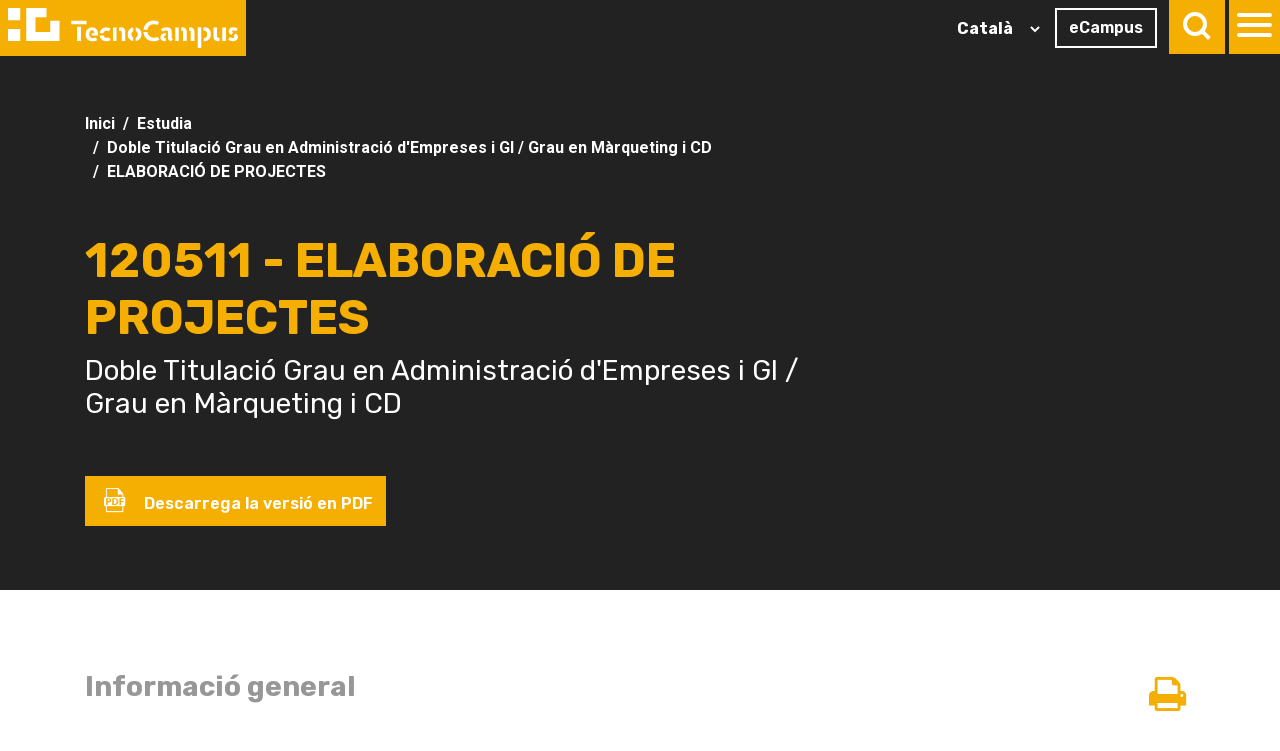

--- FILE ---
content_type: text/html; charset=UTF-8
request_url: https://www.tecnocampus.cat/node/15273
body_size: 16690
content:
<!DOCTYPE html>
<html lang="ca" dir="ltr" prefix="og: https://ogp.me/ns#">
  <head/><meta charset="utf-8"/>
<link rel="canonical" href="https://www.tecnocampus.cat/node/15273"/>
<meta name="MobileOptimized" content="width"/>
<meta name="HandheldFriendly" content="true"/>
<meta name="viewport" content="width=device-width, initial-scale=1.0"/>
<script src="https://cdn-cookieyes.com/client_data/cd1e285a6e6f324bac814752/script.js" type="text/javascript" id="cookieyes"></script>
<link rel="icon" href="/sites/default/files/favicon.ico" type="image/vnd.microsoft.icon"/>

    <!-- Google Tag Manager -->
    <script>(function(w,d,s,l,i){w[l]=w[l]||[];w[l].push({'gtm.start':new Date().getTime(),event:'gtm.js'});var f=d.getElementsByTagName(s)[0],j=d.createElement(s),dl=l!='dataLayer'?'&l='+l:'';j.async=true;j.src='https://www.googletagmanager.com/gtm.js?id='+i+dl;f.parentNode.insertBefore(j,f);})(window,document,'script','dataLayer','GTM-MKPR7JW');</script>
    <!-- End Google Tag Manager -->
    <meta charset="UTF-8">
    <meta name="viewport" content="width=device-width, initial-scale=1.0">

        <title>ELABORACIÓ DE PROJECTES | TecnoCampus | Centre universitari adscrit a la Universitat Pompeu Fabra i Parc empresarial</title>

    <!-- favicon -->
    <link rel="shortcut icon" type="image/x-icon" href="/themes/tecnocampus/templates/assets/skin/images/theme/favicon.ico"/>
    <!-- fonts -->
    <link href="https://fonts.googleapis.com/css2?family=Rubik:ital,wght@0,300;0,400;0,600;0,700;1,400;1,600;1,700&display=swap" rel="stylesheet">
    <link href="https://fonts.googleapis.com/css2?family=Roboto:ital,wght@0,300;0,400;0,700;1,300;1,400;1,700&display=swap" rel="stylesheet">
    <!-- css -->
    <link rel="stylesheet" media="all" href="/sites/default/files/css/A.css_jT4HyBXlAQhtzhmVQS6xzNQ6vKMSmBPy-JWZGpAeYZI.css,,qdelta==0,,alanguage==ca,,atheme==tecnocampus,,ainclude==eJwdyEEKgDAMBMAPVfok2cZQAiaRbjz094JzHKqbnBalc0Esgx2XWxyVeQ-sxs1S7wPUViqRAn9e_vEB7zcYAg+css_4zDyph8xDjgd7-cwwAYZBhfSA4_tS555EpiKU4xUkEs.css,,qdelta==1,,alanguage==ca,,atheme==tecnocampus,,ainclude==eJwdyEEKgDAMBMAPVfok2cZQAiaRbjz094JzHKqbnBalc0Esgx2XWxyVeQ-sxs1S7wPUViqRAn9e_vEB7zcYAg,Mcc.CC-jfYQkQK.css.pagespeed.cf.gX4N5L3pvF.css"/>

</css-placeholder>
    <!--link rel="stylesheet" type="text/css" href="https://cdn.jsdelivr.net/npm/cookieconsent@3/build/cookieconsent.min.css" /-->

    <!-- js -->
    <script src="/themes,_tecnocampus,_templates,_assets,_polyfill,_polyfill.js+sites,_default,_files,_js,_js_ffmL2TKWrTk99BWRkGvHxs-MvXMo6zxk2GLupMarsHQ.js,qscope==header,adelta==0,alanguage==ca,atheme==tecnocampus,ainclude==eJwrSU3Oy09OzC0oLdbPSE1MSS3SLU4uyiwoKdYpQZJKy88vQUgBADnmFTE.pagespeed.jc.qpK1-05yRu.js"></script><script>eval(mod_pagespeed_2tU3$EFuz1);</script>
    <script>eval(mod_pagespeed_bVJhzcoB$r);</script>
</js-placeholder>

    
              <link rel="alternate" hreflang="ca" href="https://www.tecnocampus.cat/node/15273"/>
      <link rel="alternate" hreflang="es" href="https://www.tecnocampus.cat/es/node/15273"/>
      <link rel="alternate" hreflang="en" href="https://www.tecnocampus.cat/en/node/15273"/>
      <link rel="alternate" hreflang="x-default" href="https://www.tecnocampus.cat/node/15273"/>
    
        
    
    <script type="application/ld+json">
    [{"@context":"https://schema.org","@type":"WebPage","url":{"#markup":"https://www.tecnocampus.cat/node/15273","#cache":{"contexts":["route","url.site"],"tags":[],"max-age":-1},"#attached":[]},"name":"TecnoCampus | Centre universitari adscrit a la Universitat Pompeu Fabra","description":"El TecnoCampus és un parc tecnològic i centre universitari adscrit a la UPF. Descobreix la nostra oferta formativa i empresarial.","inLanguage":"ca"},{"@context":"https://schema.org","@type":"Organization","name":"TecnoCampus","url":"https://www.tecnocampus.cat/","logo":"https://www.tecnocampus.cat/sites/default/files/Imatge%20corporativa/01-logo-cat-cmyk-tcm-sol.jpg","sameAs":["https://x.com/TecnoCampus","https://ca.wikipedia.org/wiki/TecnoCampus","https://www.linkedin.com/school/tecnocampus/"],"address":{"@type":"PostalAddress","streetAddress":"Av. Ernest Lluch, 32","addressLocality":"Mataró","addressRegion":"Barcelona","postalCode":"08302","addressCountry":"ES"}}]
    </script>

  </head>
  <body data-spy="scroll" data-offset="200" data-target=".spy-active"><noscript><meta HTTP-EQUIV="refresh" content="0;url='https://www.tecnocampus.cat/node/15273?PageSpeed=noscript'" /><style><!--table,div,span,font,p{display:none} --></style><div style="display:block">Please click <a href="https://www.tecnocampus.cat/node/15273?PageSpeed=noscript">here</a> if you are not redirected within a few seconds.</div></noscript>
          <!-- Google Tag Manager (noscript) -->
    <noscript><iframe src="https://www.googletagmanager.com/ns.html?id=GTM-MKPR7JW" height="0" width="0" style="display:none;visibility:hidden"></iframe></noscript>
    <!-- End Google Tag Manager (noscript) -->
    
      <div class="dialog-off-canvas-main-canvas" data-off-canvas-main-canvas>
    <div id="app" class="d-print-none">
  <div class="main_nav-bar w-100 cd-auto-hide-header z100">
    <div class="container-fluid p-0">
      <div class="row no-gutters">
        <div class="col-7 col-sm-6">
          <div class="brand">
            <a href="https://www.tecnocampus.cat/" class="p-2 bg-yellowTC d-inline-block" title="Fundació TecnoCampus">
              <img src="/themes/tecnocampus/templates/assets/skin/images/theme/brand-white.svg" alt="Fundació TecnoCampus"/>
            </a>
          </div>
        </div>
        <div class="col-5 col-sm-6 text-right">
          <div class="links-head">
            <div class="languages d-none d-md-inline-block mr-2 mt-2 px-0" style="vertical-align:top;">
              <div id="language-large">
                <div id="language-selector">  <div>
    <div id="block-tecnocampus-gtranslate-2">
  
    
      
<div class="gtranslate_wrapper"></div><script>window.gtranslateSettings={"switcher_horizontal_position":"left","switcher_vertical_position":"bottom","horizontal_position":"inline","vertical_position":"inline","float_switcher_open_direction":"left","switcher_open_direction":"bottom","default_language":"ca","native_language_names":1,"detect_browser_language":0,"add_new_line":1,"select_language_label":"Select Language","flag_size":32,"flag_style":"2d","globe_size":60,"alt_flags":[],"wrapper_selector":".gtranslate_wrapper","url_structure":"sub_directory","custom_domains":null,"languages":["en","es","ca"],"custom_css":""}</script><script>(function(){var js=document.createElement('script');js.setAttribute('src','/modules/contrib/gtranslate/js/dropdown.js');js.setAttribute('data-gt-orig-url','/node/15273');js.setAttribute('data-gt-orig-domain','www.tecnocampus.cat');document.body.appendChild(js);})();</script>
  </div>

  </div>
</div>
              </div>
            </div>
            <a href="https://ecampus.tecnocampus.cat" class="jbg btn btn-outline-light hvr-sweep-to-right d-none d-md-inline-block mr-2 mt-2" title="eCampus">
              eCampus
            </a>
            <span class="p-2 bg-yellowTC d-inline-block">
                <a class="search-button relative toggle-main_panel toggle-search pointer" title="Buscar">
                    <div class="search-icon">
                    </div>
                </a>
            </span>
            <span class="p-2 bg-yellowTC d-inline-block">
                <a id="hamburger-icon" class="toggle-main_panel toggle-main_nav pointer" title="Menu">
                    <span class="icon-line line-1"></span>
                    <span class="icon-line line-2"></span>
                    <span class="icon-line line-3"></span>
                </a>
            </span>
          </div>
        </div>
      </div>
    </div>
  </div>
  <dic class="main_nav-panel z10 bg-bone relative">
    <div class="main_nav">
      <div class="d-flex flex-column flex-lg-row">
                <div class="flex-shrink-1">
          <div class="px-4 py-lg-5 px-lg-0">
            <div class="nav d-flex justify-content-center flex-row flex-lg-column" role="tablist" aria-orientation="vertical">
                                                                                      <a class="nav-link px-3 py-3 px-md-4 py-lg-2 active" data-toggle="pill" href="#tab0" role="tab" aria-controls="tab0" aria-selected="true">Universitat</a>
                                                          <a class="nav-link px-3 py-3 px-md-4 py-lg-2 " data-toggle="pill" href="#tab1" role="tab" aria-controls="tab1" aria-selected="true">Empresa</a>
                                                                </div>
          </div>
        </div>
                                          <div class="w-100 main_nav-nav">
            <div class="p-5">
              <div class="tab-content">
                                                                                                      
                                                                                
                                                                                
                                                                                
                                                                                
                                                                                
                                                                                
                                                                                
                                                                                
                                                                                
                                                                                
                                                                                
                                                                                
                                                                                
                                                                                
                                                                                
                                                                                
                                                                                
                                                                                
                                                                                
                                                                                
                                                                                
                                                                                
                                                                                
                                                                                
                                                                                
                                                                                
                                                                                
                                                                                                <div class="tab-pane fade show active" id="tab0" role="tabpanel" aria-labelledby="tab0">
                  <div class="row">
                    <div class="col-md-8 order-md-2">
                      <div class="accordion pl-md-3" id="accordiontab0">
                        <ul class="style-none main_nav-list">
                                                                              <li class="main_nav-item">
                            <a class="h1 nav-item" data-toggle="collapse" data-target="#desplegabletab0" aria-expanded="false" aria-controls="collapseOne">
                                Estudia
                            </a>
                            <div id="desplegabletab0" class="collapse" aria-labelledby="headingOne" data-parent="#accordiontab0">
                              <ul class="style-none main_subnav-list">
                                                                <li class="main_subnav-item">
                                  <a href="/estudis-grau" class="subnav-item">Graus</a>
                                </li>
                                                                <li class="main_subnav-item">
                                  <a href="/masters" class="subnav-item">Màsters oficials</a>
                                </li>
                                                                <li class="main_subnav-item">
                                  <a href="/masters-postgraus-tecnocampus" class="subnav-item">Màsters i Postgraus propis</a>
                                </li>
                                                                <li class="main_subnav-item">
                                  <a href="/cursos-especialitzacio" class="subnav-item">Cursos d&#039;especialització</a>
                                </li>
                                                                <li class="main_subnav-item">
                                  <a href="/altres-programes-formatius/tecnocampus-senior-rd" class="subnav-item">TecnoCampus Sènior</a>
                                </li>
                                                                <li class="main_subnav-item">
                                  <a href="/estudia/formacio-mida-rd" class="subnav-item">Altres programes formatius</a>
                                </li>
                                                                <li class="main_subnav-item">
                                  <a href="/estudia/informacio-academica-rd" class="subnav-item">Informació acadèmica</a>
                                </li>
                                                                <li class="main_subnav-item">
                                  <a href="/estudia/vols-estudiar-al-tecnocampus-rd" class="subnav-item">Vols estudiar al TecnoCampus?</a>
                                </li>
                                                                <li class="main_subnav-item">
                                  <a href="/estudia/presentacio-dels-serveis-de-mobilitat-internacional-rd" class="subnav-item">Oficina Internacional</a>
                                </li>
                                                              </ul>
                            </div>
                          </li>
                                                                                                                                  <li class="main_nav-item">
                            <a class="h1 nav-item" data-toggle="collapse" data-target="#desplegabletab1" aria-expanded="false" aria-controls="collapseOne">
                                Emprèn
                            </a>
                            <div id="desplegabletab1" class="collapse" aria-labelledby="headingOne" data-parent="#accordiontab0">
                              <ul class="style-none main_subnav-list">
                                                                <li class="main_subnav-item">
                                  <a href="/recursos-emprenedoria" class="subnav-item">Recursos d&#039;emprenedoria</a>
                                </li>
                                                                <li class="main_subnav-item">
                                  <a href="/emprenedoria-universitaria" class="subnav-item">Emprenedoria Universitària</a>
                                </li>
                                                                <li class="main_subnav-item">
                                  <a href="/ets-universitari-i-vols-intraprendre" class="subnav-item">Ets universitari i vols intraprendre?</a>
                                </li>
                                                                <li class="main_subnav-item">
                                  <a href="/empren/ets-estudiant-i-vols-emprendre" class="subnav-item">Ets universitari i vols emprendre?</a>
                                </li>
                                                                <li class="main_subnav-item">
                                  <a href="/empren/comunitat-emprenedora-universitaria" class="subnav-item">Comunitat emprenedora universitària</a>
                                </li>
                                                                <li class="main_subnav-item">
                                  <a href="/empren/itinerari-emprenedor" class="subnav-item">Certificació de l&#039;Itinerari Emprenedor</a>
                                </li>
                                                              </ul>
                            </div>
                          </li>
                                                                                                                                  <li class="main_nav-item">
                            <a class="h1 nav-item" data-toggle="collapse" data-target="#desplegabletab2" aria-expanded="false" aria-controls="collapseOne">
                                Treballa
                            </a>
                            <div id="desplegabletab2" class="collapse" aria-labelledby="headingOne" data-parent="#accordiontab0">
                              <ul class="style-none main_subnav-list">
                                                                <li class="main_subnav-item">
                                  <a href="/treballa/carreres-professionals-estudiants-rd" class="subnav-item">Informació per estudiants</a>
                                </li>
                                                                <li class="main_subnav-item">
                                  <a href="/treballa/servei-de-carreres-professionals-empreses" class="subnav-item">Informació per empreses</a>
                                </li>
                                                              </ul>
                            </div>
                          </li>
                                                                                                                                  <li class="main_nav-item">
                            <a class="h1 nav-item" data-toggle="collapse" data-target="#desplegabletab3" aria-expanded="false" aria-controls="collapseOne">
                                Viu la universitat
                            </a>
                            <div id="desplegabletab3" class="collapse" aria-labelledby="headingOne" data-parent="#accordiontab0">
                              <ul class="style-none main_subnav-list">
                                                                <li class="main_subnav-item">
                                  <a href="/servei-als-estudiants-rd" class="subnav-item">Activitats universitàries</a>
                                </li>
                                                                <li class="main_subnav-item">
                                  <a href="/viu-la-universitat/activitats-culturals-rd" class="subnav-item">Cultura Campus</a>
                                </li>
                                                                <li class="main_subnav-item">
                                  <a href="/viu-la-universitat/club-esportiu-tecnocampus-rd" class="subnav-item">Esports Campus</a>
                                </li>
                                                                <li class="main_subnav-item">
                                  <a href="/viu-la-universitat/voluntariat-campus" class="subnav-item">Voluntariat Campus</a>
                                </li>
                                                                <li class="main_subnav-item">
                                  <a href="/viu-la-universitat/campus-saludable-rd" class="subnav-item">Campus Saludable i Sostenible</a>
                                </li>
                                                                <li class="main_subnav-item">
                                  <a href="/viu-la-universitat/presentacio-de-les-opcions-dallotjament-rd" class="subnav-item">Opcions d&#039;allotjament</a>
                                </li>
                                                                <li class="main_subnav-item">
                                  <a href="/viu-la-universitat/club-davantatges-tecnocampus" class="subnav-item">Club d&#039;avantatges TecnoCampus</a>
                                </li>
                                                                <li class="main_subnav-item">
                                  <a href="/concurs-carpeta-rd" class="subnav-item">Concursos</a>
                                </li>
                                                                <li class="main_subnav-item">
                                  <a href="/viu-la-universitat/app-estudiants-tecnocampus" class="subnav-item">App estudiants TecnoCampus</a>
                                </li>
                                                                <li class="main_subnav-item">
                                  <a href="/viu-la-universitat/actes-de-graduacio-rd" class="subnav-item">Actes de graduació</a>
                                </li>
                                                                <li class="main_subnav-item">
                                  <a href="/altres-serveis-als-estudiants-rd" class="subnav-item">Altres serveis per als estudiants</a>
                                </li>
                                                              </ul>
                            </div>
                          </li>
                                                                                                                                  <li class="main_nav-item">
                            <a class="h1 nav-item" data-toggle="collapse" data-target="#desplegabletab4" aria-expanded="false" aria-controls="collapseOne">
                                Recerca
                            </a>
                            <div id="desplegabletab4" class="collapse" aria-labelledby="headingOne" data-parent="#accordiontab0">
                              <ul class="style-none main_subnav-list">
                                                                <li class="main_subnav-item">
                                  <a href="/recerca/presentacio-recerca-tecnocampus" class="subnav-item">Presentació - Recerca TecnoCampus</a>
                                </li>
                                                                <li class="main_subnav-item">
                                  <a href="/recerca-rd" class="subnav-item">Grups de recerca del TecnoCampus</a>
                                </li>
                                                                <li class="main_subnav-item">
                                  <a href="/recerca/catedres" class="subnav-item">Càtedres</a>
                                </li>
                                                                <li class="main_subnav-item">
                                  <a href="/recerca/comissio-de-recerca" class="subnav-item">Comissió de Recerca</a>
                                </li>
                                                                <li class="main_subnav-item">
                                  <a href="/recerca/comite-detica" class="subnav-item">Comitè d&#039;ètica</a>
                                </li>
                                                                <li class="main_subnav-item">
                                  <a href="/recerca/servei-de-projectes-i-suport-la-recerca" class="subnav-item">Servei de projectes i suport a la recerca</a>
                                </li>
                                                                <li class="main_subnav-item">
                                  <a href="https://www.tecnocampus.cat/projectes-de-recerca/projectes" class="subnav-item">Projectes</a>
                                </li>
                                                              </ul>
                            </div>
                          </li>
                                                                                                      </ul>
                      </div>
                    </div>
                    <div class="col-md-4 order-md-1 quicklink_nav">
                      <ul class="style-none quicklink_nav-list pl-lg-3">
                                                <li class="quicklink_nav-item"><a href="https://ecampus.tecnocampus.cat/" title="">eCampus Màsters Oficials</a></li>
                                                <li class="quicklink_nav-item"><a href="https://formacio.tecnocampus.cat/" title="">eCampus Màsters, Postgraus i Cursos</a></li>
                                                <li class="quicklink_nav-item"><a href="/calendaris-academic-rd" title="">Horaris i calendaris</a></li>
                                                <li class="quicklink_nav-item"><a href="/vols-estudiar-al-tecnocampus/futur-estudiant-rd" title="">Futurs Estudiants</a></li>
                                                <li class="quicklink_nav-item"><a href="/informacio-contacte" title="">Informació de contacte</a></li>
                                                <li class="quicklink_nav-item"><a href="/universitat/sobre-el-parc-tecnocampus-rd" title="">Sobre el Parc TecnoCampus</a></li>
                                                <li class="quicklink_nav-item"><a href="/sobre-el-parc-tecnocampus/installacions-rd" title="">Instal·lacions del TecnoCampus</a></li>
                                                <li class="quicklink_nav-item"><a href="/universitat/presentacio-escola-formacio-permanent-rd" title="">HUB4T TecnoCampus</a></li>
                                                <li class="quicklink_nav-item"><a href="/programa-alumni-rd" title="">Alumni</a></li>
                                                <li class="quicklink_nav-item"><a href="/centre-universitari-tecnocampus-rd" title="">Centre Universitari TecnoCampus</a></li>
                                                <li class="quicklink_nav-item"><a href="/marc-educatiu-tecnocampus-2024-2027" title="">Marc educatiu del TecnoCampus</a></li>
                                                <li class="quicklink_nav-item"><a href="/universitat/professorat" title="">Professorat</a></li>
                                                <li class="quicklink_nav-item"><a href="/universitat/servei-la-qualitat-aprenentatge-i-innovacio-rd" title="">Servei per la Qualitat i la Innovació Docent</a></li>
                                                <li class="quicklink_nav-item"><a href="/universitat/biblioteca-rd" title="">Biblioteca -CRAI</a></li>
                                                <li class="quicklink_nav-item"><a href="/servei-als-estudiants-rd" title="">Activitats universitàries</a></li>
                                                <li class="quicklink_nav-item"><a href="/universitat/comunicacio-i-sala-de-premsa-rd" title="">Comunicació i sala de premsa</a></li>
                                                <li class="quicklink_nav-item"><a href="/universitat/imatge-corporativa-tecnocampus" title="">Imatge corporativa TecnoCampus</a></li>
                                                <li class="quicklink_nav-item"><a href="https://agenda.tecnocampus.cat/" title="">Esdeveniments</a></li>
                                                <li class="quicklink_nav-item"><a href="/universitat/portal-de-transparencia-rd" title="">Portal de transparència</a></li>
                                                <li class="quicklink_nav-item"><a href="/universitat/unitat-digualtat-i-diversitat-del-tecnocampus" title="">Unitat d&#039;Igualtat i Diversitat</a></li>
                                                <li class="quicklink_nav-item"><a href="/universitat/ovap-rd" title="">Oficina del Proveïdor</a></li>
                                                <li class="quicklink_nav-item"><a href="/universitat/treballa-amb-nosaltres" title="">Treballa amb nosaltres</a></li>
                                                <li class="quicklink_nav-item"><a href="/universitat/qualitat-tecnocampus-rd" title="">Qualitat TecnoCampus</a></li>
                                              </ul>
                    </div>
                  </div>
                </div>
                                                                                      
                                                                                
                                                                                
                                                                                
                                                                                
                                                                                
                                                                                
                                                                                
                                                                                
                                                                                
                                                                                
                                                                                
                                                                                
                                                                                
                                                                                
                                                                                
                                                                                
                                                                                
                                                                                
                                                                                
                                                                                
                                                                                
                                                                                                <div class="tab-pane fade " id="tab1" role="tabpanel" aria-labelledby="tab1">
                  <div class="row">
                    <div class="col-md-8 order-md-2">
                      <div class="accordion pl-md-3" id="accordiontab1">
                        <ul class="style-none main_nav-list">
                                                                              <li class="main_nav-item">
                            <a class="h1 nav-item" data-toggle="collapse" data-target="#desplegabletab5" aria-expanded="false" aria-controls="collapseOne">
                                Emprèn
                            </a>
                            <div id="desplegabletab5" class="collapse" aria-labelledby="headingOne" data-parent="#accordiontab1">
                              <ul class="style-none main_subnav-list">
                                                                <li class="main_subnav-item">
                                  <a href="/empren/de-la-idea-la-empresa-rd" class="subnav-item">De la idea a l&#039;empresa</a>
                                </li>
                                                                <li class="main_subnav-item">
                                  <a href="https://www.tecnocampus.cat/empren/premis-creatic-redirect" class="subnav-item">Premis Creatic</a>
                                </li>
                                                                <li class="main_subnav-item">
                                  <a href="/programa-dacceleracio-innocare-rd" class="subnav-item">Programes per emprendre</a>
                                </li>
                                                                <li class="main_subnav-item">
                                  <a href="/empren/creacio-dempresa-rd" class="subnav-item">Creació d&#039;empresa</a>
                                </li>
                                                                <li class="main_subnav-item">
                                  <a href="/empren/espais-installar-lempresa" class="subnav-item">Espais instal.lar l&#039;empresa</a>
                                </li>
                                                              </ul>
                            </div>
                          </li>
                                                                                                                                  <li class="main_nav-item">
                            <a class="h1 nav-item" data-toggle="collapse" data-target="#desplegabletab6" aria-expanded="false" aria-controls="collapseOne">
                                Creix
                            </a>
                            <div id="desplegabletab6" class="collapse" aria-labelledby="headingOne" data-parent="#accordiontab1">
                              <ul class="style-none main_subnav-list">
                                                                <li class="main_subnav-item">
                                  <a href="/programa-dacceleracio-innocare-2-rd" class="subnav-item">Acceleració de negocis</a>
                                </li>
                                                                <li class="main_subnav-item">
                                  <a href="/creix/programa-go-global-rd" class="subnav-item">Internacionalització</a>
                                </li>
                                                                <li class="main_subnav-item">
                                  <a href="/creix/reempresa" class="subnav-item">Reempresa</a>
                                </li>
                                                                <li class="main_subnav-item">
                                  <a href="/stands-dins-del-4yfn-del-tecnocampus-rd" class="subnav-item">Mobile World Congress / 4YFN</a>
                                </li>
                                                                <li class="main_subnav-item">
                                  <a href="/programa-de-ciberseguretat-tajudem-protegir-la-teva-empresa-rd" class="subnav-item">Ciberseguretat</a>
                                </li>
                                                              </ul>
                            </div>
                          </li>
                                                                                                                                  <li class="main_nav-item">
                            <a class="h1 nav-item" data-toggle="collapse" data-target="#desplegabletab7" aria-expanded="false" aria-controls="collapseOne">
                                Busca finançament
                            </a>
                            <div id="desplegabletab7" class="collapse" aria-labelledby="headingOne" data-parent="#accordiontab1">
                              <ul class="style-none main_subnav-list">
                                                                <li class="main_subnav-item">
                                  <a href="/busca-financament/ajuts-i-financament" class="subnav-item">Ajuts i finançament</a>
                                </li>
                                                                <li class="main_subnav-item">
                                  <a href="/busca-financament/programa-dassessorament-expert-lacces-fons-publics-drdi" class="subnav-item">Finançament per d&#039;R+D+I</a>
                                </li>
                                                                <li class="main_subnav-item">
                                  <a href="https://www.tecnocampus.cat/node/9228/" class="subnav-item">Inversió privada</a>
                                </li>
                                                              </ul>
                            </div>
                          </li>
                                                                                                                                  <li class="main_nav-item">
                            <a class="h1 nav-item" data-toggle="collapse" data-target="#desplegabletab8" aria-expanded="false" aria-controls="collapseOne">
                                Forma&#039;t
                            </a>
                            <div id="desplegabletab8" class="collapse" aria-labelledby="headingOne" data-parent="#accordiontab1">
                              <ul class="style-none main_subnav-list">
                                                                <li class="main_subnav-item">
                                  <a href="/de-la-idea-lempresa/activitats-formatives-emprenedoria" class="subnav-item">Activitats formatives</a>
                                </li>
                                                              </ul>
                            </div>
                          </li>
                                                                                                                                  <li class="main_nav-item">
                            <a class="h1 nav-item" data-toggle="collapse" data-target="#desplegabletab9" aria-expanded="false" aria-controls="collapseOne">
                                Troba espai per a l&#039;empresa
                            </a>
                            <div id="desplegabletab9" class="collapse" aria-labelledby="headingOne" data-parent="#accordiontab1">
                              <ul class="style-none main_subnav-list">
                                                                <li class="main_subnav-item">
                                  <a href="/troba-espai-lempresa/incubadora-rd" class="subnav-item">Incubadora</a>
                                </li>
                                                                <li class="main_subnav-item">
                                  <a href="/troba-espai-lempresa/espais-del-parc-troba-espai-rd" class="subnav-item">Espais i Comunitat del Parc</a>
                                </li>
                                                              </ul>
                            </div>
                          </li>
                                                                                                                                  <li class="main_nav-item">
                            <a class="h1 nav-item" data-toggle="collapse" data-target="#desplegabletab10" aria-expanded="false" aria-controls="collapseOne">
                                Col·labora
                            </a>
                            <div id="desplegabletab10" class="collapse" aria-labelledby="headingOne" data-parent="#accordiontab1">
                              <ul class="style-none main_subnav-list">
                                                                <li class="main_subnav-item">
                                  <a href="/collabora/experts-acreditats" class="subnav-item">Acredita’t</a>
                                </li>
                                                                <li class="main_subnav-item">
                                  <a href="/collabora/llista-de-professionals-acreditats" class="subnav-item">Llista de professionals acreditats</a>
                                </li>
                                                              </ul>
                            </div>
                          </li>
                                                                                                                                  <li class="main_nav-item">
                            <a class="h1 nav-item" href="https://centredecongressos.tecnocampus.cat/" title="Organitza el teu esdeveniment">
                              Organitza el teu esdeveniment
                            </a>
                          </li>
                                                                                                                                  <li class="main_nav-item">
                            <a class="h1 nav-item" href="/informacio-empreses/estudiants-en-practiques" title="Incorpora talent a la teva empresa">
                              Incorpora talent a la teva empresa
                            </a>
                          </li>
                                                                                                      </ul>
                      </div>
                    </div>
                    <div class="col-md-4 order-md-1 quicklink_nav">
                      <ul class="style-none quicklink_nav-list pl-lg-3">
                                                <li class="quicklink_nav-item"><a href="/innoempren-sostenible-rd" title="">Innoemprèn Sostenible</a></li>
                                                <li class="quicklink_nav-item"><a href="/empresa/eines-emprendre" title="">Eines per emprendre</a></li>
                                                <li class="quicklink_nav-item"><a href="/propers-actes-dinteres-area-dempresa-i-emprenedoria-rd" title="">Pròxims actes </a></li>
                                                <li class="quicklink_nav-item"><a href="/empresa/empreses-del-parc-tecnocampus" title="">Directori d&#039;empreses del parc</a></li>
                                                <li class="quicklink_nav-item"><a href="/troba-espai-lempresa/espais-del-parc-troba-espai-rd" title="">Espais del parc empresarial</a></li>
                                                <li class="quicklink_nav-item"><a href="https://www.tecnocampus.cat/empren/premis-creatic-redirect" title="">Premis Creatic</a></li>
                                                <li class="quicklink_nav-item"><a href="/empresa/reempresa" title="">Negocis en traspàs</a></li>
                                                <li class="quicklink_nav-item"><a href="https://centredecongressos.tecnocampus.cat/" title="">Centre de congressos</a></li>
                                                <li class="quicklink_nav-item"><a href="/empresa/projectes-de-desenvolupament-economic-rd" title="">Clúster salut</a></li>
                                                <li class="quicklink_nav-item"><a href="/empresa/cluster-textil" title="">Clúster tèxtil</a></li>
                                                <li class="quicklink_nav-item"><a href="/empresa/economia-circular" title="">Economia Circular</a></li>
                                                <li class="quicklink_nav-item"><a href="/antena-trenlab-2023-rd" title="">Antena TrenLab Mataró</a></li>
                                                <li class="quicklink_nav-item"><a href="/thinkin-3d" title="">ThinkIn 3D </a></li>
                                                <li class="quicklink_nav-item"><a href="/stands-dins-del-4yfn-del-tecnocampus-rd" title="">Mobile World Congress / 4YFN </a></li>
                                              </ul>
                    </div>
                  </div>
                </div>
                                              </div>
              <div class="d-block d-md-none">
                <div class="row align-items-center no-gutters mt-4">
                  <div class="col-6 text-left">
                    <div class="languages">
                      <div id="language-small">
                      </div>
                    </div>
                  </div>
                  <div class="col-6 text-right">
                    <a href="https://ecampus.tecnocampus.cat" class="btn btn-outline-primary hvr-sweep-to-right" title="eCampus">
                      eCampus
                    </a>
                  </div>
                </div>
              </div>
            </div>
          </div>
                      </div>
    </div>
    <div class="main_search">
      <div class="abs center w-100">
        <div class="container">
          <div class="row justify-content-lg-center">
            <div class="col-lg-10 text-center">
              <p class="h2 greyTC-700">Que estàs buscant?</p>
              <div class="custom-webform-search">
                <!-- TODO: Obtener la ruta desde el enrutador -->
                <form action="/search/content" method="GET">
                  <div class="form-item d-flex align-items-center">
                    <button class="bg-transparent border-0">
                      <i class="icon-search large greyTC-600"></i>
                    </button>
                    <input type="text" name="keys" id="keys" value="" placeholder="Cerca pàgines o estudis universitaris del TecnoCampus" required="required">
                  </div>
                </form>
              </div>
            </div>
          </div>
        </div>
      </div>
    </div>
  </dic>
<script>if(['es','ca','en'].includes(location.pathname.split('/')[1])){jQuery(function(){document.querySelector("[name='llengua']").value=location.pathname.split('/')[1]});}</script>
</div>

<div class="fixed-corner d-none d-lg-block">
    <a href="" class="upbutton hvr-wobble-vertical rounded bg-yellowTC box-shadow">
        <i class="icon-up-open-big abs center xlarge white"></i>
    </a>
</div>

<div id="wrapper">
              <div>
    <div data-drupal-messages-fallback class="hidden"></div>

  </div>

          <div>
    <div id="block-tecnocampus-content">
  
    
      <section id="header" class="section-in relative">
	<div class="section-image bg-greyTC-900">
		<div class="container">
			<div class="row">
				<div class="col-lg-8">
					<div class="d-none d-md-block">
						<nav aria-label="breadcrumb">
							<ol class="breadcrumb">
																	<li class="breadcrumb-item">
										<a href="/">Inici</a>
									</li>
									<li class="breadcrumb-item">
										<a href="/estudis-grau">Estudia</a>
									</li>
                  <li class="breadcrumb-item">
                    <a href="/grau/doble-titulacio-grau-en-administracio-dempreses-i-gi-grau-en-marqueting-i-cd">Doble Titulació  Grau en Administració d&#039;Empreses i GI / Grau en Màrqueting i CD</a>
                  </li>
									<li class="breadcrumb-item active" aria-current="page">ELABORACIÓ DE PROJECTES
</li>
															</ol>
						</nav>
					</div>
					<div class="line">
						<div class="textslide">
							<h1>120511
								-
								ELABORACIÓ DE PROJECTES
</h1>
							<h4 class="white roboto fw-400">Doble Titulació  Grau en Administració d&#039;Empreses i GI / Grau en Màrqueting i CD</h4>
							<h4 class="white roboto fw-400"></h4>
															<div class="mt-5">
									<p>
										<a class="btn hvr-sweep-to-right d-none d-md-inline-block mr-2 mt-2 d-print-none" href="https://pladocent.tecnocampus.cat/pdfs/2023/31/120511_ca.pdf" title="Descarrega">
											<i class="icon-pdf-file mr-2 fs-15"></i>
											Descarrega la versió en PDF</a>
									</p>
								</div>
													</div>
					</div>
				</div>
			</div>
		</div>
	</div>
</section>

<section id="container-main">
	<section>
		<div class="largeLine">
			<div class="container">
				<div class="row">
					<div class="col-lg-12">

						<!-- Activitats:  -->
						<!-- Avaluació: &lt;p&gt;&lt;strong&gt;AVALUACI&amp;Oacute; CONT&amp;Iacute;NUA (70%)&lt;/strong&gt;&lt;/p&gt;

&lt;ul&gt;
	&lt;li&gt;&lt;strong&gt;Bloc I (12,5%).&lt;/strong&gt; Inclou les activitats&amp;nbsp;individuals i grupals.&lt;/li&gt;
	&lt;li&gt;&lt;strong&gt;Bloc II (15%).&amp;nbsp;&lt;/strong&gt; Inclou les activitats&amp;nbsp; individuals i grupals.&lt;/li&gt;
	&lt;li&gt;&lt;strong&gt;Bloc III (12,5%).&amp;nbsp;&lt;/strong&gt;Inclou les activitats &amp;nbsp;individuals i grupals.&lt;/li&gt;
	&lt;li&gt;&lt;strong&gt;Bloc IV (15%).&amp;nbsp;&lt;/strong&gt;Inclou les activitats &amp;nbsp;individuals i grupals.&lt;/li&gt;
	&lt;li&gt;&lt;strong&gt;Treball final (15%). Grupal.&lt;/strong&gt;&lt;/li&gt;
&lt;/ul&gt;

&lt;p&gt;La mitjana de l&amp;rsquo;avaluaci&amp;oacute; continua del curs&amp;nbsp;ha de ser igual o&amp;nbsp;superior a cinc per fer mitja amb l&amp;#39;examen i optar a superar l&amp;#39;assignatura.&lt;/p&gt;

&lt;p&gt;&lt;strong&gt;EXAMEN FINAL (30%)&lt;/strong&gt;&lt;/p&gt;

&lt;p&gt;L&amp;#39;examen final inclour&amp;agrave; el temari dels blocs I, II i III. Cal treure una nota igual o superior a cinc per fer mitja amb l&amp;#39;avaluaci&amp;oacute; cont&amp;iacute;nua&amp;nbsp;i optar a superar l&amp;#39;assignatura.&lt;/p&gt;

&lt;p&gt;&lt;strong&gt;RECUPERACI&amp;Oacute;&lt;/strong&gt;&lt;/p&gt;

&lt;p&gt;Nom&amp;eacute;s es podran presentar a recuperaci&amp;oacute; els estudiants amb una nota inferior a cinc o b&amp;eacute; a l&amp;#39;avaluaci&amp;oacute; cont&amp;iacute;nua o b&amp;eacute; a l&amp;#39;examen.&amp;nbsp;&lt;/p&gt;

&lt;p&gt;&lt;em&gt;En cap cas l&amp;rsquo;estudiantat pot rebre ajuda de tercers per cap activitat d&amp;rsquo;avaluaci&amp;oacute; del curs; i en cas de produir-se el/la estudiant perdr&amp;agrave; tot el dret a continuar amb les avaluacions que quedin de l&amp;rsquo;assignatura. En cas de no comprensi&amp;oacute; de la resoluci&amp;oacute; qualsevol activitat de l&amp;#39;avaluaci&amp;oacute;, es podr&amp;agrave; citar a el/la estudiant posteriorment i realitzar-li un examen oral sobre aquella l&amp;rsquo;activitat d&amp;rsquo;avaluaci&amp;oacute;. Aquelles qüestions que no es s&amp;agrave;piguen justificar es poden penalitzar en la nota final.&lt;/em&gt;&lt;/p&gt;

&lt;p&gt;&amp;nbsp;&lt;/p&gt;

&lt;p style=&quot;margin-left:18.0pt&quot;&gt;&amp;nbsp;&lt;/p&gt;
 -->
						<!-- Continguts: &lt;p&gt;&lt;em&gt;Bloc 1.&lt;/em&gt; &lt;em&gt;Activitat investigadora a les ci&amp;egrave;ncies socials i les fonts d&amp;rsquo;informaci&amp;oacute;&lt;/em&gt;&lt;/p&gt;

&lt;ol&gt;
	&lt;li&gt;La investigaci&amp;oacute;n cient&amp;iacute;fica&lt;/li&gt;
	&lt;li&gt;Les fonts d&amp;#39;informaci&amp;oacute;&lt;/li&gt;
	&lt;li&gt;Marc Te&amp;ograve;ric&lt;/li&gt;
&lt;/ol&gt;

&lt;p&gt;&lt;em&gt;Bloc 2. Presentaci&amp;oacute; Escrita de Treballs de Recerca&lt;/em&gt;&lt;/p&gt;

&lt;ol&gt;
	&lt;li&gt;L&amp;#39;escriptura cient&amp;iacute;fica&lt;/li&gt;
	&lt;li&gt;Organitzaci&amp;oacute; del treball escrit&lt;/li&gt;
	&lt;li&gt;Edici&amp;oacute; i presentaci&amp;oacute; de documents formals&lt;/li&gt;
	&lt;li&gt;&amp;nbsp;Altres documents&lt;/li&gt;
&lt;/ol&gt;

&lt;p&gt;&lt;em&gt;Bloc 3. La informaci&amp;oacute; quantitativa i qualitativa: recollida i an&amp;agrave;lisi&lt;/em&gt;&lt;/p&gt;

&lt;ol&gt;
	&lt;li&gt;&amp;nbsp;Metodologies Quantitatives vs. qualitatives&lt;/li&gt;
	&lt;li&gt;Recollida de dades&lt;/li&gt;
	&lt;li&gt;Metodologia quantitativa&lt;/li&gt;
	&lt;li&gt;Metodologia qualitativa&lt;/li&gt;
	&lt;li&gt;Instruments de recollida de dades: El q&amp;uuml;estionari&lt;/li&gt;
	&lt;li&gt;Escriure la secci&amp;oacute; de metodologia&lt;/li&gt;
	&lt;li&gt;Presentaci&amp;oacute; de resultats&lt;/li&gt;
&lt;/ol&gt;

&lt;p&gt;&lt;em&gt;Bloc 4. Presentaci&amp;oacute; Oral de Treballs de Recerca&lt;/em&gt;&lt;/p&gt;

&lt;ol&gt;
	&lt;li&gt;Elements de la comunicaci&amp;oacute;&lt;/li&gt;
	&lt;li&gt;Estrat&amp;egrave;gies de comunicaci&amp;oacute; oral&lt;/li&gt;
	&lt;li&gt;Planificaci&amp;oacute;, disseny i execuci&amp;oacute; de presentacions acad&amp;egrave;miques i professionals. Qu&amp;egrave; presentar del meu treball escrit?&lt;/li&gt;
&lt;/ol&gt;
 -->
						<!-- Curs carrera: 5 -->
						<!-- Descripció: &lt;p&gt;Aquesta assignatura pret&amp;eacute;n aprofundir en les bases del m&amp;egrave;tode cient&amp;iacute;fic i proporcionar a l&amp;#39;estudiant les eines b&amp;agrave;siques de treball per a poder dissenyar i executar un projecte de recerca. D&amp;#39;altra banda, millorar les seves habilitats per a utilitzar una s&amp;egrave;rie d&amp;#39;instruments i eines que li permetin gestionar els diferents passos del proc&amp;eacute;s de recerca amb major efici&amp;egrave;ncia i comunicar els seus resultats amb major efic&amp;agrave;cia: eines de recerca i gesti&amp;oacute; d&amp;#39;informaci&amp;oacute;; de processament i edici&amp;oacute; de text; d&amp;#39;organitzaci&amp;oacute; i tractaments de dades; i de presentaci&amp;oacute; i comunicaci&amp;oacute; de resultats.&lt;/p&gt;

&lt;p&gt;Aix&amp;iacute; mateix, con&amp;egrave;ixer i dominar les caracter&amp;iacute;stiques del m&amp;egrave;tode cient&amp;iacute;fic te una import&amp;agrave;ncia crucial en el m&amp;oacute;n de l&amp;#39;empresa: establir preguntes, observar acuradament la realitat a trav&amp;eacute;s de la recol&amp;middot;lecci&amp;oacute; de dades i fets contrastables, formular i contrastar hip&amp;ograve;tesis, extreure conclusions i reformular els problemes i preguntes que ens fem &amp;eacute;s fonamental en el funcionament dels mercats, empreses i organitzacions.&lt;/p&gt;

&lt;p&gt;Aquesta assignatura planteja els seg&amp;uuml;ents objectius espec&amp;iacute;fics:&lt;/p&gt;

&lt;ol&gt;
	&lt;li&gt;Proporcionar als estudiants un coneixement b&amp;agrave;sic del m&amp;egrave;tode cient&amp;iacute;fic i un conjunt d&amp;#39;habilitats fonamentals per a aplicar-lo a les seves activitats acad&amp;egrave;miques i professionals.&lt;/li&gt;
	&lt;li&gt;Transmetre la import&amp;agrave;ncia de l&amp;#39;&amp;uacute;s de dades emp&amp;iacute;riques i bases de dades i proporcionar les eines b&amp;agrave;siques per a organitzar i presentar la informaci&amp;oacute; derivada d&amp;#39;aquestes dades en forma d&amp;#39;esquemes, gr&amp;agrave;fics, taules etc. utilitzant el programari apropiat.&lt;/li&gt;
	&lt;li&gt;Desenvolupar habilitats de comunicaci&amp;oacute; &amp;uacute;tils per a la presentaci&amp;oacute; dels resultats d&amp;#39;un projecte de recerca, o de qualsevol treball acad&amp;egrave;mic o professional, des del disseny dels continguts i materials usats en una presentaci&amp;oacute;, fins a les estrat&amp;egrave;gies m&amp;eacute;s efectives en la comunicaci&amp;oacute; oral per a presentar idees de manera efectiva i eficient.&lt;/li&gt;
&lt;/ol&gt;

&lt;p style=&quot;text-align:justify&quot;&gt;L&amp;#39;estudiant ser&amp;agrave; capa&amp;ccedil; de:&lt;/p&gt;

&lt;ul&gt;
	&lt;li style=&quot;text-align:justify&quot;&gt;Convertir un problema emp&amp;iacute;ric en un objecte de recerca i elaborar conclusions&lt;/li&gt;
	&lt;li style=&quot;text-align:justify&quot;&gt;Resoldre problemes a trav&amp;eacute;s de m&amp;egrave;todes cient&amp;iacute;fics.&lt;/li&gt;
	&lt;li style=&quot;text-align:justify&quot;&gt;Avaluar diferents recursos per a l&amp;#39;an&amp;agrave;lisi.&lt;/li&gt;
	&lt;li style=&quot;text-align:justify&quot;&gt;Realitzar recerques en bases de dades cient&amp;iacute;fiques i analitzar cr&amp;iacute;ticament la utilitat dels resultats de la recerca en el context de la seva pregunta de treball&lt;/li&gt;
	&lt;li style=&quot;text-align:justify&quot;&gt;&amp;nbsp;Presentar una s&amp;iacute;ntesi dels estudis i la informaci&amp;oacute; de manera ordenada i seguint un fil argumental, de manera que es puguin extreure conclusions &amp;uacute;tils per al desenvolupament dels seus propis arguments i an&amp;agrave;lisis.&lt;/li&gt;
	&lt;li style=&quot;text-align:justify&quot;&gt;Identificar diferents maneres de respondre a la pregunta de recerca i elaborar el disseny de la recerca a partir de les principals metodologies i la seva adequaci&amp;oacute; a cada tipus de pregunta.&lt;/li&gt;
	&lt;li style=&quot;text-align:justify&quot;&gt;Entendre les principals decisions en els processos de recollida i an&amp;agrave;lisi de dades segons el tipus de metodologia de recerca.&lt;/li&gt;
	&lt;li style=&quot;text-align:justify&quot;&gt;Millorar la comunicaci&amp;oacute; dels resultats del treball emp&amp;iacute;ric, ja sigui en reports, assajos o treballs de recerca.&lt;/li&gt;
	&lt;li style=&quot;text-align:justify&quot;&gt;Dissenyar i dur a terme presentacions orals i escrites per a transmetre informaci&amp;oacute;, idees, problemes i solucions de manera efica&amp;ccedil;.&lt;/li&gt;
&lt;/ul&gt;
 -->
						<!-- ECTS: 4 -->
						<!-- Email coordinador: mjoviedo@tecnocampus.cat -->
						<!-- Email professor: aaraujo@tecnocampus.cat -->
						<!-- Metodologia:  -->
						<!-- Nom coordinador: Mònica Juliana Oviedo León -->
						<!-- Nom professor: Alex Araujo Batlle -->
						<!-- Objectius:  -->
						<!-- PDF: 120511_ca.pdf -->
						<!-- Tipus: Obligatòria -->
						<!-- Trimestre: 1 -->
						<!-- Curs: 2023 -->

						<div class="mb-5">
							<div class="row">
								<div class="col-10">
									<h4 class="greyTC-600">Informació general</h4>
								</div>
								<div class="col-2 text-right">
									<a href="javascript:window.print()" class="print d-print-none">
										<i class="h2 icon-print"></i>
									</a>
								</div>
							</div>
							<hr/>
							<div class="row">
								<div class="col-md-4">
									<p>
										<strong>Tipus d'assignatura:</strong>
										Obligatòria</p>
								</div>
								<div class="col-md-4">
									<p>
										<strong>Coordinador:</strong>
										Mònica Juliana Oviedo León
										<a href="mailto:mjoviedo@tecnocampus.cat" title="">
											<i class=" icon-email"></i>
										</a>
									</p>
								</div>
								<div class="col-md-4">
									<p>
										<strong>Trimestre:</strong>
										Primer trimestre</p>
								</div>
								<div class="col-md-4">
									<p>
										<strong>Crèdits:</strong>
										4</p>
								</div>
								<div class="col-md-4">
                  <table>
                    <tr>
                      <td class="align-top"><strong>Professorat:&nbsp;</strong></td>
                      <td><p>
											Alex Araujo Batlle <a href="mailto:aaraujo@tecnocampus.cat" title="aaraujo@tecnocampus.cat">
												<i class=" icon-email"></i>
											</a>
																					</p></td>
                    </tr>
                  </table>
								</div>
								<div class="col-md-4">
									<p>
										<strong>Curs acadèmic:</strong>
										2023</p>
								</div>
								<div class="col-md-4">
									<p>
										<strong>Curs d'impartició:</strong>
										5</p>
								</div>
							</div>
						</div>

													<div class="mb-5">
								<h4 class="greyTC-600">Llengües d'impartició</h4>
								<hr/>
								<div class="row">
									<div class="col-md-12">
										<p><ul><li>Català</li><li>Castellano</li><li>English</li></ul><p style="text-align:justify"><em>Consulta els horaris per saber l&#39;idioma d&#39;impartici&oacute; de l&#39;assignatura, tot i que el material pot estar en qualsevol dels tres idiomes.</em></p>
</p>
									</div>
								</div>
							</div>
						
													<div class="mb-5 assig-competencies">
								<h4 class="greyTC-600">Competències / Resultats d'aprenentatge</h4>
								<hr/>
								<div class="row">
									<div class="col-md-12">
																					<div class="mb-4">
												<h5 class="">Competències bàsiques</h5>
												<ul>
																											<li><p>B2_Que els estudiants s&agrave;piguen aplicar els seus coneixements a la seva feina o vocaci&oacute; d&#39;una forma professional i tinguin les compet&egrave;ncies que cal demostrar per mitj&agrave; de l&#39;elaboraci&oacute; i defensa d&#39;arguments i la resoluci&oacute; de problemes dins de la seva &agrave;rea d&#39;estudi</p>

<p>&nbsp;</p>
</li>
																											<li><p>B3_Que els estudiants tinguin la capacitat de reunir i interpretar dades rellevants (normalment dins de la seva &agrave;rea d&#39;estudi), per emetre judicis que incloguin una reflexi&oacute; sobre temes rellevants de caire social, cient&iacute;fic o &egrave;tic</p>

<p>&nbsp;</p>
</li>
																											<li><p>B4_Que els estudiants puguin transmetre informaci&oacute;, idees,problemes i solucions a un p&uacute;blic tant especialitzat com no especialitzat</p>

<p>&nbsp;</p>
</li>
																									</ul>
											</div>
																					<div class="mb-4">
												<h5 class="">Competències específiques</h5>
												<ul>
																											<li><p>E10_Recon&egrave;ixer i comprendre els mecanismes d&#39;innovaci&oacute; i empreneduria i desenvolupar iniciativa emprenedora a trav&eacute;s de models te&ograve;rics que s&#39;ajustin a una idea de negoci</p>

<p>&nbsp;</p>
</li>
																											<li><p>E11_Analitzar i valorar adequadament l&#39;entorn cient&iacute;fico-tecnol&ograve;gic i econ&ograve;mic, tant per buscar oportunitats innovadores com per establir els processos necessaris per adaptar l&#39;organitzacio a aquest entorn</p>

<p>&nbsp;</p>
</li>
																											<li><p>E12_Generar habilitats estrat&egrave;giques contemplant l&#39;entorn operatiu com a un projecte i establint pautes a llarg pla&ccedil; i a gran escala</p>

<p>&nbsp;</p>
</li>
																											<li><p>E13_Crear connexions entre persones, col.laboradors i empreses, posant en contacte a gent que en circumst&agrave;ncies normals no coincidirien</p>

<p>&nbsp;</p>
</li>
																											<li><p>E14_Identificar els sectors emergents i les estrat&egrave;gies d&#39;innovaci&oacute; empresarial aplicades en aquests sectors i comparar-les entre elles</p>

<p>&nbsp;</p>
</li>
																											<li><p>E1_Interpretar conceptes econ&ograve;mics b&agrave;sics i el reaonament econ&ograve;mic, aix&iacute; com el funcionament microecon&ograve;mic i macroecon&ograve;mic</p>

<p>&nbsp;</p>
</li>
																											<li><p>E2_Definir la pol&iacute;tica de l&#39;empresa en entorns internacionals i impregnar una dimensi&oacute; global i internacional als negocis empresarials</p>

<p>&nbsp;</p>
</li>
																											<li><p>E3_Analitzar i valorar la informaci&oacute; dels estats comptables, aplicant criteris legals o definits per l&#39;empresa, avaluar el rendiment econ&ograve;mic i elaborar informes financers que serveixin per a la presa de decisions</p>

<p>&nbsp;</p>
</li>
																											<li><p>E4_Avaluar i definir les pol&iacute;tiques de personal d&#39;una empresa o organitzaci&oacute; empresarial, seleccionar equips de treball, definir perfils i establir necessitats de personal</p>

<p>&nbsp;</p>
</li>
																											<li><p>E5_Analitzar contextes empresarials, identificar mercats i clients i establir estrat&egrave;gies de m&agrave;rqueting mitjan&ccedil;ant la utilitzaci&oacute; de t&egrave;cniques avan&ccedil;ades i innovadores</p>

<p>&nbsp;</p>
</li>
																											<li><p>E6_Analitzar contextes empresarials, identificar mercats i clients i establir estrat&egrave;gies de m&agrave;rqueting utilitzant t&egrave;cniques avan&ccedil;ades i innovadores</p>

<p>&nbsp;</p>
</li>
																											<li><p>E7_Elaborar projectes i propostes d&#39;empreses innovadores establint principis de responsabilitat social en la gesti&oacute; i integrant la prespectiva de g&egrave;nere com a indicadors de qualitat i innovaci&oacute;</p>

<p>&nbsp;</p>
</li>
																											<li><p>E8_Organitzar les operacions productives de l&#39;empresa</p>

<p>&nbsp;</p>
</li>
																											<li><p>E9_Utilitzar les eines matem&agrave;tiques i eines avan&ccedil;ades d&#39;estad&iacute;stica per a la presa de decisions i pel contrast d&#39;hip&ograve;tesis econ&ograve;miques v&agrave;ries</p>

<p>&nbsp;</p>
</li>
																									</ul>
											</div>
																					<div class="mb-4">
												<h5 class="">Competències generals</h5>
												<ul>
																											<li><p>G2_Ser capa&ccedil;&nbsp;d&#39;innovar desenvolupant una actitud oberta davant del canvi i estar disposats a reavaluar els vells models mentals que limiten el pensament</p>
</li>
																									</ul>
											</div>
																					<div class="mb-4">
												<h5 class="">Competències transversals</h5>
												<ul>
																											<li><p>Comunicar con propiedad de forma oral y escrita&nbsp; en las&nbsp; dos lenguas oficiales en Catalu&ntilde;a</p>
</li>
																											<li><p>T5_Desenvolupar tasques aplicant, amb flexibilitat i creativitat, els coneixements adquirits i adaptant-los a contextes i situacions noves</p>

<p>&nbsp;</p>
</li>
																									</ul>
											</div>
																			</div>
								</div>
							</div>
						
													<div class="mb-5">
								<h4 class="greyTC-600">Presentació de l'assignatura</h4>
								<hr/>
								<div class="row">
									<div class="col-md-12">
										<p><p>Aquesta assignatura pret&eacute;n aprofundir en les bases del m&egrave;tode cient&iacute;fic i proporcionar a l&#39;estudiant les eines b&agrave;siques de treball per a poder dissenyar i executar un projecte de recerca. D&#39;altra banda, millorar les seves habilitats per a utilitzar una s&egrave;rie d&#39;instruments i eines que li permetin gestionar els diferents passos del proc&eacute;s de recerca amb major efici&egrave;ncia i comunicar els seus resultats amb major efic&agrave;cia: eines de recerca i gesti&oacute; d&#39;informaci&oacute;; de processament i edici&oacute; de text; d&#39;organitzaci&oacute; i tractaments de dades; i de presentaci&oacute; i comunicaci&oacute; de resultats.</p>

<p>Aix&iacute; mateix, con&egrave;ixer i dominar les caracter&iacute;stiques del m&egrave;tode cient&iacute;fic te una import&agrave;ncia crucial en el m&oacute;n de l&#39;empresa: establir preguntes, observar acuradament la realitat a trav&eacute;s de la recol&middot;lecci&oacute; de dades i fets contrastables, formular i contrastar hip&ograve;tesis, extreure conclusions i reformular els problemes i preguntes que ens fem &eacute;s fonamental en el funcionament dels mercats, empreses i organitzacions.</p>

<p>Aquesta assignatura planteja els seg&uuml;ents objectius espec&iacute;fics:</p>

<ol>
	<li>Proporcionar als estudiants un coneixement b&agrave;sic del m&egrave;tode cient&iacute;fic i un conjunt d&#39;habilitats fonamentals per a aplicar-lo a les seves activitats acad&egrave;miques i professionals.</li>
	<li>Transmetre la import&agrave;ncia de l&#39;&uacute;s de dades emp&iacute;riques i bases de dades i proporcionar les eines b&agrave;siques per a organitzar i presentar la informaci&oacute; derivada d&#39;aquestes dades en forma d&#39;esquemes, gr&agrave;fics, taules etc. utilitzant el programari apropiat.</li>
	<li>Desenvolupar habilitats de comunicaci&oacute; &uacute;tils per a la presentaci&oacute; dels resultats d&#39;un projecte de recerca, o de qualsevol treball acad&egrave;mic o professional, des del disseny dels continguts i materials usats en una presentaci&oacute;, fins a les estrat&egrave;gies m&eacute;s efectives en la comunicaci&oacute; oral per a presentar idees de manera efectiva i eficient.</li>
</ol>

<p style="text-align:justify">L&#39;estudiant ser&agrave; capa&ccedil; de:</p>

<ul>
	<li style="text-align:justify">Convertir un problema emp&iacute;ric en un objecte de recerca i elaborar conclusions</li>
	<li style="text-align:justify">Resoldre problemes a trav&eacute;s de m&egrave;todes cient&iacute;fics.</li>
	<li style="text-align:justify">Avaluar diferents recursos per a l&#39;an&agrave;lisi.</li>
	<li style="text-align:justify">Realitzar recerques en bases de dades cient&iacute;fiques i analitzar cr&iacute;ticament la utilitat dels resultats de la recerca en el context de la seva pregunta de treball</li>
	<li style="text-align:justify">&nbsp;Presentar una s&iacute;ntesi dels estudis i la informaci&oacute; de manera ordenada i seguint un fil argumental, de manera que es puguin extreure conclusions &uacute;tils per al desenvolupament dels seus propis arguments i an&agrave;lisis.</li>
	<li style="text-align:justify">Identificar diferents maneres de respondre a la pregunta de recerca i elaborar el disseny de la recerca a partir de les principals metodologies i la seva adequaci&oacute; a cada tipus de pregunta.</li>
	<li style="text-align:justify">Entendre les principals decisions en els processos de recollida i an&agrave;lisi de dades segons el tipus de metodologia de recerca.</li>
	<li style="text-align:justify">Millorar la comunicaci&oacute; dels resultats del treball emp&iacute;ric, ja sigui en reports, assajos o treballs de recerca.</li>
	<li style="text-align:justify">Dissenyar i dur a terme presentacions orals i escrites per a transmetre informaci&oacute;, idees, problemes i solucions de manera efica&ccedil;.</li>
</ul>
</p>
									</div>
								</div>
							</div>
						
						
						
													<div class="mb-5">
								<h4 class="greyTC-600">Continguts</h4>
								<hr/>
								<div class="row">
									<div class="col-md-12">
										<p><em>Bloc 1.</em> <em>Activitat investigadora a les ci&egrave;ncies socials i les fonts d&rsquo;informaci&oacute;</em></p>

<ol>
	<li>La investigaci&oacute;n cient&iacute;fica</li>
	<li>Les fonts d&#39;informaci&oacute;</li>
	<li>Marc Te&ograve;ric</li>
</ol>

<p><em>Bloc 2. Presentaci&oacute; Escrita de Treballs de Recerca</em></p>

<ol>
	<li>L&#39;escriptura cient&iacute;fica</li>
	<li>Organitzaci&oacute; del treball escrit</li>
	<li>Edici&oacute; i presentaci&oacute; de documents formals</li>
	<li>&nbsp;Altres documents</li>
</ol>

<p><em>Bloc 3. La informaci&oacute; quantitativa i qualitativa: recollida i an&agrave;lisi</em></p>

<ol>
	<li>&nbsp;Metodologies Quantitatives vs. qualitatives</li>
	<li>Recollida de dades</li>
	<li>Metodologia quantitativa</li>
	<li>Metodologia qualitativa</li>
	<li>Instruments de recollida de dades: El q&uuml;estionari</li>
	<li>Escriure la secci&oacute; de metodologia</li>
	<li>Presentaci&oacute; de resultats</li>
</ol>

<p><em>Bloc 4. Presentaci&oacute; Oral de Treballs de Recerca</em></p>

<ol>
	<li>Elements de la comunicaci&oacute;</li>
	<li>Estrat&egrave;gies de comunicaci&oacute; oral</li>
	<li>Planificaci&oacute;, disseny i execuci&oacute; de presentacions acad&egrave;miques i professionals. Qu&egrave; presentar del meu treball escrit?</li>
</ol>

									</div>
								</div>
							</div>
						
						
													<div class="mb-5">
								<h4 class="greyTC-600">Activitats i sistema d'avaluació</h4>
								<hr/>
								<div class="row">
									<div class="col-md-12">
										<p><strong>AVALUACI&Oacute; CONT&Iacute;NUA (70%)</strong></p>

<ul>
	<li><strong>Bloc I (12,5%).</strong> Inclou les activitats&nbsp;individuals i grupals.</li>
	<li><strong>Bloc II (15%).&nbsp;</strong> Inclou les activitats&nbsp; individuals i grupals.</li>
	<li><strong>Bloc III (12,5%).&nbsp;</strong>Inclou les activitats &nbsp;individuals i grupals.</li>
	<li><strong>Bloc IV (15%).&nbsp;</strong>Inclou les activitats &nbsp;individuals i grupals.</li>
	<li><strong>Treball final (15%). Grupal.</strong></li>
</ul>

<p>La mitjana de l&rsquo;avaluaci&oacute; continua del curs&nbsp;ha de ser igual o&nbsp;superior a cinc per fer mitja amb l&#39;examen i optar a superar l&#39;assignatura.</p>

<p><strong>EXAMEN FINAL (30%)</strong></p>

<p>L&#39;examen final inclour&agrave; el temari dels blocs I, II i III. Cal treure una nota igual o superior a cinc per fer mitja amb l&#39;avaluaci&oacute; cont&iacute;nua&nbsp;i optar a superar l&#39;assignatura.</p>

<p><strong>RECUPERACI&Oacute;</strong></p>

<p>Nom&eacute;s es podran presentar a recuperaci&oacute; els estudiants amb una nota inferior a cinc o b&eacute; a l&#39;avaluaci&oacute; cont&iacute;nua o b&eacute; a l&#39;examen.&nbsp;</p>

<p><em>En cap cas l&rsquo;estudiantat pot rebre ajuda de tercers per cap activitat d&rsquo;avaluaci&oacute; del curs; i en cas de produir-se el/la estudiant perdr&agrave; tot el dret a continuar amb les avaluacions que quedin de l&rsquo;assignatura. En cas de no comprensi&oacute; de la resoluci&oacute; qualsevol activitat de l&#39;avaluaci&oacute;, es podr&agrave; citar a el/la estudiant posteriorment i realitzar-li un examen oral sobre aquella l&rsquo;activitat d&rsquo;avaluaci&oacute;. Aquelles qüestions que no es s&agrave;piguen justificar es poden penalitzar en la nota final.</em></p>

<p>&nbsp;</p>

<p style="margin-left:18.0pt">&nbsp;</p>

									</div>
								</div>
							</div>
						
													<div class="mb-5">
								<h4 class="greyTC-600">Bibliografia</h4>
								<hr/>
								<div class="row">
									<div class="col-md-12">
																					<div>
												<b>Bàsic</b>
											</div>
																							<p>Ang, S. (2014).&nbsp;Research design for business &amp; management. SAGE Publications Ltd, https://www.doi.org/10.4135/9781473909694</p>

																							<p>Amat Oriol y Rocafort Alfredo (2017). Com fer recerca. Barcelona: Profit Editorial.</p>

																							<p>Lluch, G., &amp; Nicol&aacute;s, M. (2015). Escriptura acad&egrave;mica: planificaci&oacute;, documentaci&oacute;, redacci&oacute;, citaci&oacute; i models. Barcelona: Editorial UOC.</p>

																							<p>Turull, A., Ardanuy Bar&oacute;, J., Arroyo i Amayuelas, E., &amp; Arroyo i Amayuelas, E. (2017). T&egrave;cniques de treball i de comunicaci&oacute;: instrument&agrave;rium per a les ci&egrave;ncies jur&iacute;diques i socials. Barcelona: Huygens Editorial</p>

																																										<div>
												<b>Complementària</b>
											</div>
																							<p>McGregor, S. (2018).&nbsp;Understanding and evaluating research. SAGE Publications, Inc https://www.doi.org/10.4135/9781071802656</p>

																														</div>
								</div>
							</div>
											</div>
				</div>
			</div>
		</div>
	</section>
</section>

  </div>

  </div>

    <div id="footer" class="d-print-none">
    <div class="bg-greyTC-900 line">
      <div class="container">
        <div class="row">
                              <div class="col-md-6 col-lg-3 mb-4 mb-lg-0">
            <h6 class="greyTC-500">Institució</h6>
            <ul class="style-none list-greyTC-500 mt-3 mt-md-4 small">
                            <li><a href="/sobre-el-parc-tecnocampus/sobre-el-tecnocampus" title="Sobre el TecnoCampus">Sobre el TecnoCampus</a></li>
                            <li><a href="https://plaestrategic2027.tecnocampus.cat/" title="Pla Estratègic 2027">Pla Estratègic 2027</a></li>
                            <li><a href="/universitat/ovap-rd" title="Oficina Virtual d&#039;Atenció al Proveïdor">Oficina Virtual d&#039;Atenció al Proveïdor</a></li>
                            <li><a href="/comunicacio-i-sala-de-premsa/actualitat-noticies" title="Comunicacio i Sala de premsa">Comunicacio i Sala de premsa</a></li>
                            <li><a href="/universitat/treballa-amb-nosaltres" title="Treballa amb nosaltres">Treballa amb nosaltres</a></li>
                            <li><a href="/institucio/perfil-del-contractant-fundacio-tecnocampus" title="Perfil del contractant- Fundació TecnoCampus">Perfil del contractant- Fundació TecnoCampus</a></li>
                          </ul>
          </div>
                    <div class="col-md-6 col-lg-3 mb-4 mb-lg-0">
            <h6 class="greyTC-500">Estudia</h6>
            <ul class="style-none list-greyTC-500 mt-3 mt-md-4 small">
                            <li><a href="/tipologies-dacces-la-universitat/com-accedir-als-graus-del-tecnocampus" title="Estudia al TecnoCampus">Estudia al TecnoCampus</a></li>
                            <li><a href="/estudis-grau" title="Graus">Graus</a></li>
                            <li><a href="/masters" title="Màsters universitaris">Màsters universitaris</a></li>
                            <li><a href="/masters-postgraus-tecnocampus" title="Màsters i postgraus propis">Màsters i postgraus propis</a></li>
                            <li><a href="https://www.tecnocampus.cat/escola-destudis-de-postgrau-i-formacio-permanent/presentacio-del-centre-destudis-de-postgrau" title="Centre de Formació Permanent HUB4T">Centre de Formació Permanent HUB4T</a></li>
                            <li><a href="/recerca/grups-de-recerca-del-tecnocampus" title="Recerca">Recerca</a></li>
                          </ul>
          </div>
                    <div class="col-md-6 col-lg-3 mb-4 mb-lg-0">
            <h6 class="greyTC-500">Emprèn</h6>
            <ul class="style-none list-greyTC-500 mt-3 mt-md-4 small">
                            <li><a href="/empren/programes-emprendre-rd" title="Programes per a emprenedors">Programes per a emprenedors</a></li>
                            <li><a href="/empren/espais-installar-lempresa" title="Parc empresarial: troba un espai per a la teva empresa">Parc empresarial: troba un espai per a la teva empresa</a></li>
                            <li><a href="/reimagine-textile" title="Programes d&#039;acceleració empresarial">Programes d&#039;acceleració empresarial</a></li>
                            <li><a href="/empren/go-global" title="Programes d&#039;internacionalització d&#039;empreses">Programes d&#039;internacionalització d&#039;empreses</a></li>
                            <li><a href="https://centredecongressos.tecnocampus.cat/" title="Centre de congressos TecnoCampus">Centre de congressos TecnoCampus</a></li>
                          </ul>
          </div>
                    <div class="col-md-6 col-lg-3 mb-4 mb-lg-0">
            <h6 class="greyTC-500">Comunitat</h6>
            <ul class="style-none list-greyTC-500 mt-3 mt-md-4 small">
                            <li><a href="https://intranet.tecnocampus.cat/" title="Intranet PDI/PAS">Intranet PDI/PAS</a></li>
                            <li><a href="https://empreses.tecnocampus.cat/" title="Intranet empreses">Intranet empreses</a></li>
                            <li><a href="https://outlook.office.com/mail/inbox" title="Correu electrònic PDI/PAS">Correu electrònic PDI/PAS</a></li>
                            <li><a href="/oficina-internacional/eduroam" title="Eduroam">Eduroam</a></li>
                            <li><a href="https://www.colectivosvip.com/tecnocampus/login-input.action" title="Club d&#039;avantatges">Club d&#039;avantatges</a></li>
                            <li><a href="https://shop.tecnocampus.cat/" title="Botiga TecnoCampus">Botiga TecnoCampus</a></li>
                            <li><a href="https://bustia-suggeriments.tecnocampus.cat/" title="Bústia de suggeriments i agraïments">Bústia de suggeriments i agraïments</a></li>
                            <li><a href="/comunitat/canal-de-denuncies-de-la-fundacio-tecnocampus-mataro-maresme" title="Canal de denúncies">Canal de denúncies</a></li>
                            <li><a href="https://inmemoriam.tecnocampus.cat/" title="In Memoriam">In Memoriam</a></li>
                          </ul>
          </div>
                  </div>
      </div>
    </div>
    <div class="bg-greyTC-700 line">
      <div class="container">
        <div class="row text-center text-lg-left">
          <div class="col-md-12 col-lg-3 mb-5 mb-lg-0">
            <img class="mb-3 brand" src="/themes/tecnocampus/templates/assets/skin/images/logotips-tecnocampus/tecnocampus/xlogo-footer-web-CA.png.pagespeed.ic.cD4U-pAG7F.webp" alt="Fundació TecnoCampus"/>
          </div>
          <div class="col-md-4 col-lg-3 mb-4 mb-md-0">
            <p class="greyTC-500 small mb-0">
              Parc TecnoCampus Mataró-Maresme<br/>
              Tel. +34 93 169 65 00<br/>
              <a href="mailto:info@tecnocampus.cat" title="info@tecnocampus.cat">info@tecnocampus.cat</a><br>
              Av. Ernest Lluch, 32 | 08302 Mataró</p>
          </div>
          <div class="col-md-4 col-lg-3 mb-4 mb-md-0">
            <ul class="style-none list-greyTC-500 mb-2 mb-md-4 small">
                                          <li><a href="/politica-de-privacitat" title="Política de privacitat">Política de privacitat</a></li>
                            <li><a href="/avis-legal" title="Avís legal">Avís legal</a></li>
                            <li><a href="/politica-de-cookies" title="Política de cookies">Política de cookies</a></li>
                          </ul>
          </div>
          <div class="col-md-4 col-lg-3 social">
            <p class="medium fw-700 yellowTC mb-0">Segueix-nos a</p>
            <a href="https://www.facebook.com/Tecnocampus?fref=ts" target="_blank" title="Facebook"><i class="icon-facebook fs-13"></i></a>
            <a href="https://twitter.com/Tecnocampus" target="_blank" title="Twitter"><i class="icon-x-twitter fs-13"></i></a>
            <a href="https://www.youtube.com/user/tecnocampus" target="_blank" title="Youtube"><i class="icon-youtube fs-13"></i></a>
            <a href="https://www.tecnocampus.cat/actions/rss.php?idioma=3" target="_blank" title="RSS"><i class="icon-rss fs-13"></i></a>
            <a href="https://www.flickr.com/photos/tecnocampus/" target="_blank" title="Flickr"><i class="icon-flickr fs-13"></i></a>
            <a href="https://www.linkedin.com/company/570263?trk=tyah" target="_blank" title="Linkedin"><i class="icon-linkedin fs-13"></i></a>
            <a href="https://www.instagram.com/viueltecnocampus/" target="_blank" title="Instagram"><i class="icon-instagram fs-13"></i></a>
          </div>
        </div>
      </div>
    </div>
    <div class="bg-greyTC-900 smallLine">
      <div class="container">
        <div class="row align-items-center">
          <div class="col-md-6 text-center text-md-left">
            <p class="greyTC-500 mb-0 fs-08">© 2025 TecnoCampus. Tots els drets reservats.</p>
          </div>
          <div class="col-md-6 text-center text-md-right pt-2 pt-md-0 develop">
            <p class="fs-08 mb-0 greyTC-500">
             <a target="_blank" href="https://www.actiumdigital.es/ca/solucions/disseny-pagines-web">
                    Projecte web
                </a>
                desenvolupat per
                <a target="_blank" href="https://www.actiumdigital.es/" title="ACTIUM Digital">ACTIUM Digital</a>
            </p>
          </div>
        </div>
      </div>
    </div>
  </div>
</div>





  </div>

    

    <!-- <script type="text/javascript" src="assets/bootstrap-js/jquery-3.5.1.min.js"></script> -->
        <!-- <script src='https://cdnjs.cloudflare.com/ajax/libs/jquery/3.1.0/jquery.min.js'></script> -->
    <script type="application/json" data-drupal-selector="drupal-settings-json">{"path":{"baseUrl":"\/","pathPrefix":"","currentPath":"node\/15273","currentPathIsAdmin":false,"isFront":false,"currentLanguage":"ca"},"pluralDelimiter":"\u0003","suppressDeprecationErrors":true,"user":{"uid":0,"permissionsHash":"e3ead709a6daf741a54f173f5b74f28a7ae055480eba106f8a6ae36e1552e49c"}}</script>
<script src="/sites/default/files/js/js_0dhkQLwhpCSufU6aVfOQuvjxXg6eTjcRJo4gX02UPhg.js,qscope=footer,adelta=0,alanguage=ca,atheme=tecnocampus,ainclude=eJwrSU3Oy09OzC0oLdbPSE1MSS3SLU4uyiwoKdYpQZJKy88vQUgBADnmFTE.pagespeed.ce.KktqzVLjBa.js"></script>
<script src="/themes/tecnocampus/templates/assets/ekko-lightbox/js/popper.min.js,qt5w07h.pagespeed.jm.ZciACMmbEC.js" defer></script>
<script src="/themes/tecnocampus/templates/assets/ekko-lightbox/js/ekko-lightbox.js,qt5w07h.pagespeed.jm.HB6MU_hRuu.js" defer></script>
<script defer>//<![CDATA[
jQuery(document).ready(function($){var mainHeader=$('.cd-auto-hide-header'),secondaryNavigation=$('.cd-secondary-nav'),belowNavHeroContent=$('.sub-nav-hero'),headerHeight=mainHeader.height();var scrolling=false,previousTop=0,currentTop=0,scrollDelta=10,scrollOffset=150;$(window).on('scroll',function(){if(!scrolling){scrolling=true;(!window.requestAnimationFrame)?setTimeout(autoHideHeader,250):requestAnimationFrame(autoHideHeader);}});$(window).on('resize',function(){headerHeight=mainHeader.height();});function autoHideHeader(){var currentTop=$(window).scrollTop();(belowNavHeroContent.length>0)?checkStickyNavigation(currentTop):checkSimpleNavigation(currentTop);previousTop=currentTop;scrolling=false;}$(window).scroll(function(){var scroll=$(window).scrollTop();if(scroll>=50){mainHeader.addClass("scrolled");$('.brand-scrolled').show();$('.brand-noscrolled').hide();}else{mainHeader.removeClass("scrolled");$('.brand-scrolled').hide();$('.brand-noscrolled').show();}});function checkSimpleNavigation(currentTop){if(previousTop-currentTop>scrollDelta){mainHeader.removeClass('hidden-nav');}else if(currentTop-previousTop>scrollDelta&&currentTop>scrollOffset){mainHeader.addClass('hidden-nav');}}});
//]]></script>
<script src="/themes/tecnocampus/templates/assets/owl-carousel/js/owl.carousel.js,qt5w07h.pagespeed.jm.aOPQlZ9Bdh.js" defer></script>
<script src="/themes/tecnocampus/templates/assets/shuffle/js/script.js,qt5w07h.pagespeed.jm.kYXOgm2G-C.js" defer></script>
<script src="/themes/tecnocampus/templates/assets/shuffle/js/shuffle.js,qt5w07h.pagespeed.jm.h9ZBFL5Zab.js" defer></script>
<script src="/themes/tecnocampus/templates/assets/sticky/js/sticksy.min.js,qt5w07h.pagespeed.ce.yPF1Hg8rZi.js" defer></script>
<script src="/themes/tecnocampus/templates/assets/skin/js/main.js,qt5w07h.pagespeed.jm.ecPwJ4nvsC.js" defer></script>
<script src="/themes/tecnocampus/templates/assets/bootstrap-js/popper.min.js,qt5w07h.pagespeed.jm.QziJfEW0Bz.js" defer></script>
<script src="/themes/tecnocampus/templates/assets/bootstrap-js/bootstrap.min.js,qt5w07h.pagespeed.jm.OJer0biLIe.js" defer></script>

    
    
    <footer>
      <script>(function(e,t,o,n,p,r,i){e.visitorGlobalObjectAlias=n;e[e.visitorGlobalObjectAlias]=e[e.visitorGlobalObjectAlias]||function(){(e[e.visitorGlobalObjectAlias].q=e[e.visitorGlobalObjectAlias].q||[]).push(arguments)};e[e.visitorGlobalObjectAlias].l=(new Date).getTime();r=t.createElement("script");r.src=o;r.async=true;i=t.getElementsByTagName("script")[0];i.parentNode.insertBefore(r,i)})(window,document,"https://diffuser-cdn.app-us1.com/diffuser/diffuser.js","vgo");vgo('setAccount','91440004');vgo('setTrackByDefault',true);vgo('process');</script>
    </footer>
  </body>
</html>





--- FILE ---
content_type: application/javascript
request_url: https://www.tecnocampus.cat/themes/tecnocampus/templates/assets/shuffle/js/shuffle.js,qt5w07h.pagespeed.jm.h9ZBFL5Zab.js
body_size: 8249
content:
(function(global,factory){typeof exports==='object'&&typeof module!=='undefined'?module.exports=factory():typeof define==='function'&&define.amd?define(factory):(global=typeof globalThis!=='undefined'?globalThis:global||self,global.Shuffle=factory());}(this,(function(){'use strict';function _classCallCheck(instance,Constructor){if(!(instance instanceof Constructor)){throw new TypeError("Cannot call a class as a function");}}function _defineProperties(target,props){for(var i=0;i<props.length;i++){var descriptor=props[i];descriptor.enumerable=descriptor.enumerable||false;descriptor.configurable=true;if("value"in descriptor)descriptor.writable=true;Object.defineProperty(target,descriptor.key,descriptor);}}function _createClass(Constructor,protoProps,staticProps){if(protoProps)_defineProperties(Constructor.prototype,protoProps);if(staticProps)_defineProperties(Constructor,staticProps);return Constructor;}function _inherits(subClass,superClass){if(typeof superClass!=="function"&&superClass!==null){throw new TypeError("Super expression must either be null or a function");}subClass.prototype=Object.create(superClass&&superClass.prototype,{constructor:{value:subClass,writable:true,configurable:true}});if(superClass)_setPrototypeOf(subClass,superClass);}function _getPrototypeOf(o){_getPrototypeOf=Object.setPrototypeOf?Object.getPrototypeOf:function _getPrototypeOf(o){return o.__proto__||Object.getPrototypeOf(o);};return _getPrototypeOf(o);}function _setPrototypeOf(o,p){_setPrototypeOf=Object.setPrototypeOf||function _setPrototypeOf(o,p){o.__proto__=p;return o;};return _setPrototypeOf(o,p);}function _isNativeReflectConstruct(){if(typeof Reflect==="undefined"||!Reflect.construct)return false;if(Reflect.construct.sham)return false;if(typeof Proxy==="function")return true;try{Boolean.prototype.valueOf.call(Reflect.construct(Boolean,[],function(){}));return true;}catch(e){return false;}}function _assertThisInitialized(self){if(self===void 0){throw new ReferenceError("this hasn't been initialised - super() hasn't been called");}return self;}function _possibleConstructorReturn(self,call){if(call&&(typeof call==="object"||typeof call==="function")){return call;}return _assertThisInitialized(self);}function _createSuper(Derived){var hasNativeReflectConstruct=_isNativeReflectConstruct();return function _createSuperInternal(){var Super=_getPrototypeOf(Derived),result;if(hasNativeReflectConstruct){var NewTarget=_getPrototypeOf(this).constructor;result=Reflect.construct(Super,arguments,NewTarget);}else{result=Super.apply(this,arguments);}return _possibleConstructorReturn(this,result);};}function E(){}E.prototype={on:function(name,callback,ctx){var e=this.e||(this.e={});(e[name]||(e[name]=[])).push({fn:callback,ctx:ctx});return this;},once:function(name,callback,ctx){var self=this;function listener(){self.off(name,listener);callback.apply(ctx,arguments);}listener._=callback;return this.on(name,listener,ctx);},emit:function(name){var data=[].slice.call(arguments,1);var evtArr=((this.e||(this.e={}))[name]||[]).slice();var i=0;var len=evtArr.length;for(i;i<len;i++){evtArr[i].fn.apply(evtArr[i].ctx,data);}return this;},off:function(name,callback){var e=this.e||(this.e={});var evts=e[name];var liveEvents=[];if(evts&&callback){for(var i=0,len=evts.length;i<len;i++){if(evts[i].fn!==callback&&evts[i].fn._!==callback)liveEvents.push(evts[i]);}}(liveEvents.length)?e[name]=liveEvents:delete e[name];return this;}};var tinyEmitter=E;var TinyEmitter=E;tinyEmitter.TinyEmitter=TinyEmitter;var proto=typeof Element!=='undefined'?Element.prototype:{};var vendor=proto.matches||proto.matchesSelector||proto.webkitMatchesSelector||proto.mozMatchesSelector||proto.msMatchesSelector||proto.oMatchesSelector;var matchesSelector=match;function match(el,selector){if(!el||el.nodeType!==1)return false;if(vendor)return vendor.call(el,selector);var nodes=el.parentNode.querySelectorAll(selector);for(var i=0;i<nodes.length;i++){if(nodes[i]==el)return true;}return false;}var throttleit=throttle;function throttle(func,wait){var ctx,args,rtn,timeoutID;var last=0;return function throttled(){ctx=this;args=arguments;var delta=new Date()-last;if(!timeoutID)if(delta>=wait)call();else timeoutID=setTimeout(call,wait-delta);return rtn;};function call(){timeoutID=0;last=+new Date();rtn=func.apply(ctx,args);ctx=null;args=null;}}var arrayParallel=function parallel(fns,context,callback){if(!callback){if(typeof context==='function'){callback=context;context=null;}else{callback=noop;}}var pending=fns&&fns.length;if(!pending)return callback(null,[]);var finished=false;var results=new Array(pending);fns.forEach(context?function(fn,i){fn.call(context,maybeDone(i));}:function(fn,i){fn(maybeDone(i));});function maybeDone(i){return function(err,result){if(finished)return;if(err){callback(err,results);finished=true;return}results[i]=result;if(!--pending)callback(null,results);}}};function noop(){}function getNumber(value){return parseFloat(value)||0;}var Point=function(){function Point(x,y){_classCallCheck(this,Point);this.x=getNumber(x);this.y=getNumber(y);}_createClass(Point,null,[{key:"equals",value:function equals(a,b){return a.x===b.x&&a.y===b.y;}}]);return Point;}();var Rect=function(){function Rect(x,y,w,h,id){_classCallCheck(this,Rect);this.id=id;this.left=x;this.top=y;this.width=w;this.height=h;}_createClass(Rect,null,[{key:"intersects",value:function intersects(a,b){return a.left<b.left+b.width&&b.left<a.left+a.width&&a.top<b.top+b.height&&b.top<a.top+a.height;}}]);return Rect;}();var Classes={BASE:'shuffle',SHUFFLE_ITEM:'shuffle-item',VISIBLE:'shuffle-item--visible',HIDDEN:'shuffle-item--hidden'};var id$1=0;var ShuffleItem=function(){function ShuffleItem(element,isRTL){_classCallCheck(this,ShuffleItem);id$1+=1;this.id=id$1;this.element=element;this.isRTL=isRTL;this.isVisible=true;this.isHidden=false;}_createClass(ShuffleItem,[{key:"show",value:function show(){this.isVisible=true;this.element.classList.remove(Classes.HIDDEN);this.element.classList.add(Classes.VISIBLE);this.element.removeAttribute('aria-hidden');}},{key:"hide",value:function hide(){this.isVisible=false;this.element.classList.remove(Classes.VISIBLE);this.element.classList.add(Classes.HIDDEN);this.element.setAttribute('aria-hidden',true);}},{key:"init",value:function init(){this.addClasses([Classes.SHUFFLE_ITEM,Classes.VISIBLE]);this.applyCss(ShuffleItem.Css.INITIAL);this.applyCss(this.isRTL?ShuffleItem.Css.DIRECTION.rtl:ShuffleItem.Css.DIRECTION.ltr);this.scale=ShuffleItem.Scale.VISIBLE;this.point=new Point();}},{key:"addClasses",value:function addClasses(classes){var _this=this;classes.forEach(function(className){_this.element.classList.add(className);});}},{key:"removeClasses",value:function removeClasses(classes){var _this2=this;classes.forEach(function(className){_this2.element.classList.remove(className);});}},{key:"applyCss",value:function applyCss(obj){var _this3=this;Object.keys(obj).forEach(function(key){_this3.element.style[key]=obj[key];});}},{key:"dispose",value:function dispose(){this.removeClasses([Classes.HIDDEN,Classes.VISIBLE,Classes.SHUFFLE_ITEM]);this.element.removeAttribute('style');this.element=null;}}]);return ShuffleItem;}();ShuffleItem.Css={INITIAL:{position:'absolute',top:0,visibility:'visible',willChange:'transform'},DIRECTION:{ltr:{left:0},rtl:{right:0}},VISIBLE:{before:{opacity:1,visibility:'visible'},after:{transitionDelay:''}},HIDDEN:{before:{opacity:0},after:{visibility:'hidden',transitionDelay:''}}};ShuffleItem.Scale={VISIBLE:1,HIDDEN:0.001};var value=null;var testComputedSize=(function(){if(value!==null){return value;}var element=document.body||document.documentElement;var e=document.createElement('div');e.style.cssText='width:10px;padding:2px;box-sizing:border-box;';element.appendChild(e);value=window.getComputedStyle(e,null).width==='10px';element.removeChild(e);return value;});function getNumberStyle(element,style){var styles=arguments.length>2&&arguments[2]!==undefined?arguments[2]:window.getComputedStyle(element,null);var value=getNumber(styles[style]);if(!testComputedSize()&&style==='width'){value+=getNumber(styles.paddingLeft)+getNumber(styles.paddingRight)+getNumber(styles.borderLeftWidth)+getNumber(styles.borderRightWidth);}else if(!testComputedSize()&&style==='height'){value+=getNumber(styles.paddingTop)+getNumber(styles.paddingBottom)+getNumber(styles.borderTopWidth)+getNumber(styles.borderBottomWidth);}return value;}function randomize(array){var n=array.length;while(n){n-=1;var i=Math.floor(Math.random()*(n+1));var temp=array[i];array[i]=array[n];array[n]=temp;}return array;}var defaults={reverse:false,by:null,compare:null,randomize:false,key:'element'};function sorter(arr,options){var opts=Object.assign({},defaults,options);var original=Array.from(arr);var revert=false;if(!arr.length){return[];}if(opts.randomize){return randomize(arr);}if(typeof opts.by==='function'){arr.sort(function(a,b){if(revert){return 0;}var valA=opts.by(a[opts.key]);var valB=opts.by(b[opts.key]);if(valA===undefined&&valB===undefined){revert=true;return 0;}if(valA<valB||valA==='sortFirst'||valB==='sortLast'){return-1;}if(valA>valB||valA==='sortLast'||valB==='sortFirst'){return 1;}return 0;});}else if(typeof opts.compare==='function'){arr.sort(opts.compare);}if(revert){return original;}if(opts.reverse){arr.reverse();}return arr;}var transitions={};var eventName='transitionend';var count=0;function uniqueId(){count+=1;return eventName+count;}function cancelTransitionEnd(id){if(transitions[id]){transitions[id].element.removeEventListener(eventName,transitions[id].listener);transitions[id]=null;return true;}return false;}function onTransitionEnd(element,callback){var id=uniqueId();var listener=function listener(evt){if(evt.currentTarget===evt.target){cancelTransitionEnd(id);callback(evt);}};element.addEventListener(eventName,listener);transitions[id]={element:element,listener:listener};return id;}function arrayMax(array){return Math.max.apply(Math,array);}function arrayMin(array){return Math.min.apply(Math,array);}function getColumnSpan(itemWidth,columnWidth,columns,threshold){var columnSpan=itemWidth/columnWidth;if(Math.abs(Math.round(columnSpan)-columnSpan)<threshold){columnSpan=Math.round(columnSpan);}return Math.min(Math.ceil(columnSpan),columns);}function getAvailablePositions(positions,columnSpan,columns){if(columnSpan===1){return positions;}var available=[];for(var i=0;i<=columns-columnSpan;i++){available.push(arrayMax(positions.slice(i,i+columnSpan)));}return available;}function getShortColumn(positions,buffer){var minPosition=arrayMin(positions);for(var i=0,len=positions.length;i<len;i++){if(positions[i]>=minPosition-buffer&&positions[i]<=minPosition+buffer){return i;}}return 0;}function getItemPosition(_ref){var itemSize=_ref.itemSize,positions=_ref.positions,gridSize=_ref.gridSize,total=_ref.total,threshold=_ref.threshold,buffer=_ref.buffer;var span=getColumnSpan(itemSize.width,gridSize,total,threshold);var setY=getAvailablePositions(positions,span,total);var shortColumnIndex=getShortColumn(setY,buffer);var point=new Point(gridSize*shortColumnIndex,setY[shortColumnIndex]);var setHeight=setY[shortColumnIndex]+itemSize.height;for(var i=0;i<span;i++){positions[shortColumnIndex+i]=setHeight;}return point;}function getCenteredPositions(itemRects,containerWidth){var rowMap={};itemRects.forEach(function(itemRect){if(rowMap[itemRect.top]){rowMap[itemRect.top].push(itemRect);}else{rowMap[itemRect.top]=[itemRect];}});var rects=[];var rows=[];var centeredRows=[];Object.keys(rowMap).forEach(function(key){var itemRects=rowMap[key];rows.push(itemRects);var lastItem=itemRects[itemRects.length-1];var end=lastItem.left+lastItem.width;var offset=Math.round((containerWidth-end)/2);var finalRects=itemRects;var canMove=false;if(offset>0){var newRects=[];canMove=itemRects.every(function(r){var newRect=new Rect(r.left+offset,r.top,r.width,r.height,r.id);var noOverlap=!rects.some(function(r){return Rect.intersects(newRect,r);});newRects.push(newRect);return noOverlap;});if(canMove){finalRects=newRects;}}if(!canMove){var intersectingRect;var hasOverlap=itemRects.some(function(itemRect){return rects.some(function(r){var intersects=Rect.intersects(itemRect,r);if(intersects){intersectingRect=r;}return intersects;});});if(hasOverlap){var rowIndex=centeredRows.findIndex(function(items){return items.includes(intersectingRect);});centeredRows.splice(rowIndex,1,rows[rowIndex]);}}rects=rects.concat(finalRects);centeredRows.push(finalRects);});return[].concat.apply([],centeredRows).sort(function(a,b){return a.id-b.id;}).map(function(itemRect){return new Point(itemRect.left,itemRect.top);});}function hyphenate(str){return str.replace(/([A-Z])/g,function(str,m1){return"-".concat(m1.toLowerCase());});}function arrayUnique(x){return Array.from(new Set(x));}var id=0;var Shuffle=function(_TinyEmitter){_inherits(Shuffle,_TinyEmitter);var _super=_createSuper(Shuffle);function Shuffle(element){var _this;var options=arguments.length>1&&arguments[1]!==undefined?arguments[1]:{};_classCallCheck(this,Shuffle);_this=_super.call(this);_this.options=Object.assign({},Shuffle.options,options);if(_this.options.delimeter){_this.options.delimiter=_this.options.delimeter;}_this.lastSort={};_this.group=Shuffle.ALL_ITEMS;_this.lastFilter=Shuffle.ALL_ITEMS;_this.isEnabled=true;_this.isDestroyed=false;_this.isInitialized=false;_this._transitions=[];_this.isTransitioning=false;_this._queue=[];var el=_this._getElementOption(element);if(!el){throw new TypeError('Shuffle needs to be initialized with an element.');}_this.element=el;_this.id='shuffle_'+id;id+=1;_this._init();_this.isInitialized=true;return _this;}_createClass(Shuffle,[{key:"_init",value:function _init(){this.items=this._getItems();this.options.sizer=this._getElementOption(this.options.sizer);this.element.classList.add(Shuffle.Classes.BASE);this._initItems(this.items);this._onResize=this._getResizeFunction();window.addEventListener('resize',this._onResize);if(document.readyState!=='complete'){var layout=this.layout.bind(this);window.addEventListener('load',function onLoad(){window.removeEventListener('load',onLoad);layout();});}var containerCss=window.getComputedStyle(this.element,null);var containerWidth=Shuffle.getSize(this.element).width;this._validateStyles(containerCss);this._setColumns(containerWidth);this.filter(this.options.group,this.options.initialSort);this.element.offsetWidth;this.setItemTransitions(this.items);this.element.style.transition="height ".concat(this.options.speed,"ms ").concat(this.options.easing);}},{key:"_getResizeFunction",value:function _getResizeFunction(){var resizeFunction=this._handleResize.bind(this);return this.options.throttle?this.options.throttle(resizeFunction,this.options.throttleTime):resizeFunction;}},{key:"_getElementOption",value:function _getElementOption(option){if(typeof option==='string'){return this.element.querySelector(option);}if(option&&option.nodeType&&option.nodeType===1){return option;}if(option&&option.jquery){return option[0];}return null;}},{key:"_validateStyles",value:function _validateStyles(styles){if(styles.position==='static'){this.element.style.position='relative';}if(styles.overflow!=='hidden'){this.element.style.overflow='hidden';}}},{key:"_filter",value:function _filter(){var category=arguments.length>0&&arguments[0]!==undefined?arguments[0]:this.lastFilter;var collection=arguments.length>1&&arguments[1]!==undefined?arguments[1]:this.items;var set=this._getFilteredSets(category,collection);this._toggleFilterClasses(set);this.lastFilter=category;if(typeof category==='string'){this.group=category;}return set;}},{key:"_getFilteredSets",value:function _getFilteredSets(category,items){var _this2=this;var visible=[];var hidden=[];if(category===Shuffle.ALL_ITEMS){visible=items;}else{items.forEach(function(item){if(_this2._doesPassFilter(category,item.element)){visible.push(item);}else{hidden.push(item);}});}return{visible:visible,hidden:hidden};}},{key:"_doesPassFilter",value:function _doesPassFilter(category,element){if(typeof category==='function'){return category.call(element,element,this);}var attr=element.getAttribute('data-'+Shuffle.FILTER_ATTRIBUTE_KEY);var keys=this.options.delimiter?attr.split(this.options.delimiter):JSON.parse(attr);function testCategory(category){return keys.includes(category);}if(Array.isArray(category)){if(this.options.filterMode===Shuffle.FilterMode.ANY){return category.some(testCategory);}return category.every(testCategory);}return keys.includes(category);}},{key:"_toggleFilterClasses",value:function _toggleFilterClasses(_ref){var visible=_ref.visible,hidden=_ref.hidden;visible.forEach(function(item){item.show();});hidden.forEach(function(item){item.hide();});}},{key:"_initItems",value:function _initItems(items){items.forEach(function(item){item.init();});}},{key:"_disposeItems",value:function _disposeItems(items){items.forEach(function(item){item.dispose();});}},{key:"_updateItemCount",value:function _updateItemCount(){this.visibleItems=this._getFilteredItems().length;}},{key:"setItemTransitions",value:function setItemTransitions(items){var _this$options=this.options,speed=_this$options.speed,easing=_this$options.easing;var positionProps=this.options.useTransforms?['transform']:['top','left'];var cssProps=Object.keys(ShuffleItem.Css.HIDDEN.before).map(function(k){return hyphenate(k);});var properties=positionProps.concat(cssProps).join();items.forEach(function(item){item.element.style.transitionDuration=speed+'ms';item.element.style.transitionTimingFunction=easing;item.element.style.transitionProperty=properties;});}},{key:"_getItems",value:function _getItems(){var _this3=this;return Array.from(this.element.children).filter(function(el){return matchesSelector(el,_this3.options.itemSelector);}).map(function(el){return new ShuffleItem(el,_this3.options.isRTL);});}},{key:"_mergeNewItems",value:function _mergeNewItems(items){var children=Array.from(this.element.children);return sorter(this.items.concat(items),{by:function by(element){return children.indexOf(element);}});}},{key:"_getFilteredItems",value:function _getFilteredItems(){return this.items.filter(function(item){return item.isVisible;});}},{key:"_getConcealedItems",value:function _getConcealedItems(){return this.items.filter(function(item){return!item.isVisible;});}},{key:"_getColumnSize",value:function _getColumnSize(containerWidth,gutterSize){var size;if(typeof this.options.columnWidth==='function'){size=this.options.columnWidth(containerWidth);}else if(this.options.sizer){size=Shuffle.getSize(this.options.sizer).width;}else if(this.options.columnWidth){size=this.options.columnWidth;}else if(this.items.length>0){size=Shuffle.getSize(this.items[0].element,true).width;}else{size=containerWidth;}if(size===0){size=containerWidth;}return size+gutterSize;}},{key:"_getGutterSize",value:function _getGutterSize(containerWidth){var size;if(typeof this.options.gutterWidth==='function'){size=this.options.gutterWidth(containerWidth);}else if(this.options.sizer){size=getNumberStyle(this.options.sizer,'marginLeft');}else{size=this.options.gutterWidth;}return size;}},{key:"_setColumns",value:function _setColumns(){var containerWidth=arguments.length>0&&arguments[0]!==undefined?arguments[0]:Shuffle.getSize(this.element).width;var gutter=this._getGutterSize(containerWidth);var columnWidth=this._getColumnSize(containerWidth,gutter);var calculatedColumns=(containerWidth+gutter)/columnWidth;if(Math.abs(Math.round(calculatedColumns)-calculatedColumns)<this.options.columnThreshold){calculatedColumns=Math.round(calculatedColumns);}this.cols=Math.max(Math.floor(calculatedColumns||0),1);this.containerWidth=containerWidth;this.colWidth=columnWidth;}},{key:"_setContainerSize",value:function _setContainerSize(){this.element.style.height=this._getContainerSize()+'px';}},{key:"_getContainerSize",value:function _getContainerSize(){return arrayMax(this.positions);}},{key:"_getStaggerAmount",value:function _getStaggerAmount(index){return Math.min(index*this.options.staggerAmount,this.options.staggerAmountMax);}},{key:"_dispatch",value:function _dispatch(name){var data=arguments.length>1&&arguments[1]!==undefined?arguments[1]:{};if(this.isDestroyed){return;}data.shuffle=this;this.emit(name,data);}},{key:"_resetCols",value:function _resetCols(){var i=this.cols;this.positions=[];while(i){i-=1;this.positions.push(0);}}},{key:"_layout",value:function _layout(items){var _this4=this;var itemPositions=this._getNextPositions(items);var count=0;items.forEach(function(item,i){function callback(){item.applyCss(ShuffleItem.Css.VISIBLE.after);}if(Point.equals(item.point,itemPositions[i])&&!item.isHidden){item.applyCss(ShuffleItem.Css.VISIBLE.before);callback();return;}item.point=itemPositions[i];item.scale=ShuffleItem.Scale.VISIBLE;item.isHidden=false;var styles=_this4.getStylesForTransition(item,ShuffleItem.Css.VISIBLE.before);styles.transitionDelay=_this4._getStaggerAmount(count)+'ms';_this4._queue.push({item:item,styles:styles,callback:callback});count+=1;});}},{key:"_getNextPositions",value:function _getNextPositions(items){var _this5=this;if(this.options.isCentered){var itemsData=items.map(function(item,i){var itemSize=Shuffle.getSize(item.element,true);var point=_this5._getItemPosition(itemSize);return new Rect(point.x,point.y,itemSize.width,itemSize.height,i);});return this.getTransformedPositions(itemsData,this.containerWidth);}return items.map(function(item){return _this5._getItemPosition(Shuffle.getSize(item.element,true));});}},{key:"_getItemPosition",value:function _getItemPosition(itemSize){return getItemPosition({itemSize:itemSize,positions:this.positions,gridSize:this.colWidth,total:this.cols,threshold:this.options.columnThreshold,buffer:this.options.buffer});}},{key:"getTransformedPositions",value:function getTransformedPositions(itemRects,containerWidth){return getCenteredPositions(itemRects,containerWidth);}},{key:"_shrink",value:function _shrink(){var _this6=this;var collection=arguments.length>0&&arguments[0]!==undefined?arguments[0]:this._getConcealedItems();var count=0;collection.forEach(function(item){function callback(){item.applyCss(ShuffleItem.Css.HIDDEN.after);}if(item.isHidden){item.applyCss(ShuffleItem.Css.HIDDEN.before);callback();return;}item.scale=ShuffleItem.Scale.HIDDEN;item.isHidden=true;var styles=_this6.getStylesForTransition(item,ShuffleItem.Css.HIDDEN.before);styles.transitionDelay=_this6._getStaggerAmount(count)+'ms';_this6._queue.push({item:item,styles:styles,callback:callback});count+=1;});}},{key:"_handleResize",value:function _handleResize(){if(!this.isEnabled||this.isDestroyed){return;}this.update();}},{key:"getStylesForTransition",value:function getStylesForTransition(item,styleObject){var styles=Object.assign({},styleObject);if(this.options.useTransforms){var sign=this.options.isRTL?'-':'';var x=this.options.roundTransforms?Math.round(item.point.x):item.point.x;var y=this.options.roundTransforms?Math.round(item.point.y):item.point.y;styles.transform="translate(".concat(sign).concat(x,"px, ").concat(y,"px) scale(").concat(item.scale,")");}else{if(this.options.isRTL){styles.right=item.point.x+'px';}else{styles.left=item.point.x+'px';}styles.top=item.point.y+'px';}return styles;}},{key:"_whenTransitionDone",value:function _whenTransitionDone(element,itemCallback,done){var id=onTransitionEnd(element,function(evt){itemCallback();done(null,evt);});this._transitions.push(id);}},{key:"_getTransitionFunction",value:function _getTransitionFunction(opts){var _this7=this;return function(done){opts.item.applyCss(opts.styles);_this7._whenTransitionDone(opts.item.element,opts.callback,done);};}},{key:"_processQueue",value:function _processQueue(){if(this.isTransitioning){this._cancelMovement();}var hasSpeed=this.options.speed>0;var hasQueue=this._queue.length>0;if(hasQueue&&hasSpeed&&this.isInitialized){this._startTransitions(this._queue);}else if(hasQueue){this._styleImmediately(this._queue);this._dispatch(Shuffle.EventType.LAYOUT);}else{this._dispatch(Shuffle.EventType.LAYOUT);}this._queue.length=0;}},{key:"_startTransitions",value:function _startTransitions(transitions){var _this8=this;this.isTransitioning=true;var callbacks=transitions.map(function(obj){return _this8._getTransitionFunction(obj);});arrayParallel(callbacks,this._movementFinished.bind(this));}},{key:"_cancelMovement",value:function _cancelMovement(){this._transitions.forEach(cancelTransitionEnd);this._transitions.length=0;this.isTransitioning=false;}},{key:"_styleImmediately",value:function _styleImmediately(objects){if(objects.length){var elements=objects.map(function(obj){return obj.item.element;});Shuffle._skipTransitions(elements,function(){objects.forEach(function(obj){obj.item.applyCss(obj.styles);obj.callback();});});}}},{key:"_movementFinished",value:function _movementFinished(){this._transitions.length=0;this.isTransitioning=false;this._dispatch(Shuffle.EventType.LAYOUT);}},{key:"filter",value:function filter(category,sortOptions){if(!this.isEnabled){return;}if(!category||category&&category.length===0){category=Shuffle.ALL_ITEMS;}this._filter(category);this._shrink();this._updateItemCount();this.sort(sortOptions);}},{key:"sort",value:function sort(){var sortOptions=arguments.length>0&&arguments[0]!==undefined?arguments[0]:this.lastSort;if(!this.isEnabled){return;}this._resetCols();var items=sorter(this._getFilteredItems(),sortOptions);this._layout(items);this._processQueue();this._setContainerSize();this.lastSort=sortOptions;}},{key:"update",value:function update(){var isOnlyLayout=arguments.length>0&&arguments[0]!==undefined?arguments[0]:false;if(this.isEnabled){if(!isOnlyLayout){this._setColumns();}this.sort();}}},{key:"layout",value:function layout(){this.update(true);}},{key:"add",value:function add(newItems){var _this9=this;var items=arrayUnique(newItems).map(function(el){return new ShuffleItem(el,_this9.options.isRTL);});this._initItems(items);this._resetCols();var allItems=this._mergeNewItems(items);var sortedItems=sorter(allItems,this.lastSort);var allSortedItemsSet=this._filter(this.lastFilter,sortedItems);var isNewItem=function isNewItem(item){return items.includes(item);};var applyHiddenState=function applyHiddenState(item){item.scale=ShuffleItem.Scale.HIDDEN;item.isHidden=true;item.applyCss(ShuffleItem.Css.HIDDEN.before);item.applyCss(ShuffleItem.Css.HIDDEN.after);};var itemPositions=this._getNextPositions(allSortedItemsSet.visible);allSortedItemsSet.visible.forEach(function(item,i){if(isNewItem(item)){item.point=itemPositions[i];applyHiddenState(item);item.applyCss(_this9.getStylesForTransition(item,{}));}});allSortedItemsSet.hidden.forEach(function(item){if(isNewItem(item)){applyHiddenState(item);}});this.element.offsetWidth;this.setItemTransitions(items);this.items=this._mergeNewItems(items);this.filter(this.lastFilter);}},{key:"disable",value:function disable(){this.isEnabled=false;}},{key:"enable",value:function enable(){var isUpdateLayout=arguments.length>0&&arguments[0]!==undefined?arguments[0]:true;this.isEnabled=true;if(isUpdateLayout){this.update();}}},{key:"remove",value:function remove(elements){var _this10=this;if(!elements.length){return;}var collection=arrayUnique(elements);var oldItems=collection.map(function(element){return _this10.getItemByElement(element);}).filter(function(item){return!!item;});var handleLayout=function handleLayout(){_this10._disposeItems(oldItems);collection.forEach(function(element){element.parentNode.removeChild(element);});_this10._dispatch(Shuffle.EventType.REMOVED,{collection:collection});};this._toggleFilterClasses({visible:[],hidden:oldItems});this._shrink(oldItems);this.sort();this.items=this.items.filter(function(item){return!oldItems.includes(item);});this._updateItemCount();this.once(Shuffle.EventType.LAYOUT,handleLayout);}},{key:"getItemByElement",value:function getItemByElement(element){return this.items.find(function(item){return item.element===element;});}},{key:"resetItems",value:function resetItems(){var _this11=this;this._disposeItems(this.items);this.isInitialized=false;this.items=this._getItems();this._initItems(this.items);this.once(Shuffle.EventType.LAYOUT,function(){_this11.setItemTransitions(_this11.items);_this11.isInitialized=true;});this.filter(this.lastFilter);}},{key:"destroy",value:function destroy(){this._cancelMovement();window.removeEventListener('resize',this._onResize);this.element.classList.remove('shuffle');this.element.removeAttribute('style');this._disposeItems(this.items);this.items.length=0;this._transitions.length=0;this.options.sizer=null;this.element=null;this.isDestroyed=true;this.isEnabled=false;}}],[{key:"getSize",value:function getSize(element){var includeMargins=arguments.length>1&&arguments[1]!==undefined?arguments[1]:false;var styles=window.getComputedStyle(element,null);var width=getNumberStyle(element,'width',styles);var height=getNumberStyle(element,'height',styles);if(includeMargins){var marginLeft=getNumberStyle(element,'marginLeft',styles);var marginRight=getNumberStyle(element,'marginRight',styles);var marginTop=getNumberStyle(element,'marginTop',styles);var marginBottom=getNumberStyle(element,'marginBottom',styles);width+=marginLeft+marginRight;height+=marginTop+marginBottom;}return{width:width,height:height};}},{key:"_skipTransitions",value:function _skipTransitions(elements,callback){var zero='0ms';var data=elements.map(function(element){var style=element.style;var duration=style.transitionDuration;var delay=style.transitionDelay;style.transitionDuration=zero;style.transitionDelay=zero;return{duration:duration,delay:delay};});callback();elements[0].offsetWidth;elements.forEach(function(element,i){element.style.transitionDuration=data[i].duration;element.style.transitionDelay=data[i].delay;});}}]);return Shuffle;}(tinyEmitter);Shuffle.ShuffleItem=ShuffleItem;Shuffle.ALL_ITEMS='all';Shuffle.FILTER_ATTRIBUTE_KEY='groups';Shuffle.EventType={LAYOUT:'shuffle:layout',REMOVED:'shuffle:removed'};Shuffle.Classes=Classes;Shuffle.FilterMode={ANY:'any',ALL:'all'};Shuffle.options={group:Shuffle.ALL_ITEMS,speed:250,easing:'cubic-bezier(0.4, 0.0, 0.2, 1)',itemSelector:'*',sizer:null,gutterWidth:0,columnWidth:0,delimiter:null,buffer:0,columnThreshold:0.01,initialSort:null,throttle:throttleit,throttleTime:300,staggerAmount:15,staggerAmountMax:150,useTransforms:true,filterMode:Shuffle.FilterMode.ANY,isCentered:false,isRTL:false,roundTransforms:true};Shuffle.Point=Point;Shuffle.Rect=Rect;Shuffle.__sorter=sorter;Shuffle.__getColumnSpan=getColumnSpan;Shuffle.__getAvailablePositions=getAvailablePositions;Shuffle.__getShortColumn=getShortColumn;Shuffle.__getCenteredPositions=getCenteredPositions;return Shuffle;})));

--- FILE ---
content_type: application/javascript
request_url: https://prism.app-us1.com/?a=91440004&u=https%3A%2F%2Fwww.tecnocampus.cat%2Fnode%2F15273
body_size: 130
content:
window.visitorGlobalObject=window.visitorGlobalObject||window.prismGlobalObject;window.visitorGlobalObject.setVisitorId('ca108044-b560-4db6-bf92-3b05279fcf8a', '91440004');window.visitorGlobalObject.setWhitelistedServices('tracking', '91440004');

--- FILE ---
content_type: application/javascript
request_url: https://www.tecnocampus.cat/themes,_tecnocampus,_templates,_assets,_polyfill,_polyfill.js+sites,_default,_files,_js,_js_ffmL2TKWrTk99BWRkGvHxs-MvXMo6zxk2GLupMarsHQ.js,qscope==header,adelta==0,alanguage==ca,atheme==tecnocampus,ainclude==eJwrSU3Oy09OzC0oLdbPSE1MSS3SLU4uyiwoKdYpQZJKy88vQUgBADnmFTE.pagespeed.jc.qpK1-05yRu.js
body_size: 3970
content:
var mod_pagespeed_2tU3$EFuz1 = "(function(undefined){Object.defineProperty(Array.prototype,\"find\",{configurable:!0,value:function(t){if(this===undefined||null===this)throw new TypeError(this+\" is not an object\");if(\"function\"!=typeof t)throw new TypeError(t+\" is not a function\");for(var n,i=Object(this),e=arguments[1],r=i instanceof String?i.split(\"\"):i,o=Math.max(Math.min(r.length,9007199254740991),0)||0,f=-1;++f<o;)if(f in r&&(n=r[f],t.call(e,n,f,i)))return n},writable:!0});!function(){Object.defineProperty(Array.prototype,\"includes\",{configurable:!0,value:function(r){\"use strict\";var e=Object(this),t=parseInt(e.length)||0;if(0===t)return!1;var n,i=parseInt(arguments[1])||0;i>=0?n=i:(n=t+i)<0&&(n=0);for(var a;n<t;){if(a=e[n],r===a||r!==r&&a!==a)return!0;n++}return!1},writable:!0})}();var _mutation=function(){function e(e){return\"function\"==typeof Node?e instanceof Node:e&&\"object\"==typeof e&&e.nodeName&&e.nodeType>=1&&e.nodeType<=12}return function(n){if(1===n.length)return e(n[0])?n[0]:document.createTextNode(n[0]+\"\");for(var t=document.createDocumentFragment(),o=0;o<n.length;o++)t.appendChild(e(n[o])?n[o]:document.createTextNode(n[o]+\"\"));return t}}();DocumentFragment.prototype.append=function(){this.appendChild(_mutation(arguments))};DocumentFragment.prototype.prepend=function(){this.insertBefore(_mutation(arguments),this.firstChild)};Document.prototype.after=Element.prototype.after=function(){if(this.parentNode){for(var t=Array.prototype.slice.call(arguments),e=this.nextSibling,o=e?t.indexOf(e):-1;-1!==o&&(e=e.nextSibling);)o=t.indexOf(e);this.parentNode.insertBefore(_mutation(arguments),e)}},\"Text\"in this&&(Text.prototype.after=Element.prototype.after);Document.prototype.append=Element.prototype.append=function(){this.appendChild(_mutation(arguments))};Document.prototype.before=Element.prototype.before=function(){if(this.parentNode){for(var e=Array.prototype.slice.call(arguments),t=this.previousSibling,o=t?e.indexOf(t):-1;-1!==o&&(t=t.previousSibling);)o=e.indexOf(t);this.parentNode.insertBefore(_mutation(arguments),t?t.nextSibling:this.parentNode.firstChild)}},\"Text\"in this&&(Text.prototype.before=Element.prototype.before);Element.prototype.matches=Element.prototype.webkitMatchesSelector||Element.prototype.oMatchesSelector||Element.prototype.msMatchesSelector||Element.prototype.mozMatchesSelector||function(e){for(var t=this,o=(t.document||t.ownerDocument).querySelectorAll(e),r=0;o[r]&&o[r]!==t;)++r;return!!o[r]};Element.prototype.closest=function(e){for(var n=this;n;){if(n.matches(e))return n;n=\"SVGElement\"in window&&n instanceof SVGElement?n.parentNode:n.parentElement}return null};Document.prototype.prepend=Element.prototype.prepend=function(){this.insertBefore(_mutation(arguments),this.firstChild)};Document.prototype.replaceWith=Element.prototype.replaceWith=function(){this.parentNode&&this.parentNode.replaceChild(_mutation(arguments),this)},\"Text\"in this&&(Text.prototype.replaceWith=Element.prototype.replaceWith);!function(e){\"use strict\";function t(t){return!!t&&(\"Symbol\"in e&&\"iterator\"in e.Symbol&&\"function\"==typeof t[Symbol.iterator]||!!Array.isArray(t))}function n(e){return\"from\"in Array?Array.from(e):Array.prototype.slice.call(e)}!function(){function r(e){var t=\"\",n=!0;return e.forEach(function(e){var r=encodeURIComponent(e.name),a=encodeURIComponent(e.value);n||(t+=\"&\"),t+=r+\"=\"+a,n=!1}),t.replace(/%20/g,\"+\")}function a(e,t){var n=e.split(\"&\");t&&-1===n[0].indexOf(\"=\")&&(n[0]=\"=\"+n[0]);var r=[];n.forEach(function(e){if(0!==e.length){var t=e.indexOf(\"=\");if(-1!==t)var n=e.substring(0,t),a=e.substring(t+1);else n=e,a=\"\";n=n.replace(/\\+/g,\" \"),a=a.replace(/\\+/g,\" \"),r.push({name:n,value:a})}});var a=[];return r.forEach(function(e){a.push({name:decodeURIComponent(e.name),value:decodeURIComponent(e.value)})}),a}function i(e){if(c)return new s(e);var t=document.createElement(\"a\");return t.href=e,t}function o(e){var i=this;this._list=[],e===undefined||null===e||(e instanceof o?this._list=a(String(e)):\"object\"==typeof e&&t(e)?n(e).forEach(function(e){if(!t(e))throw TypeError();var r=n(e);if(2!==r.length)throw TypeError();i._list.push({name:String(r[0]),value:String(r[1])})}):\"object\"==typeof e&&e?Object.keys(e).forEach(function(t){i._list.push({name:String(t),value:String(e[t])})}):(e=String(e),\"?\"===e.substring(0,1)&&(e=e.substring(1)),this._list=a(e))),this._url_object=null,this._setList=function(e){u||(i._list=e)};var u=!1;this._update_steps=function(){u||(u=!0,i._url_object&&(\"about:\"===i._url_object.protocol&&-1!==i._url_object.pathname.indexOf(\"?\")&&(i._url_object.pathname=i._url_object.pathname.split(\"?\")[0]),i._url_object.search=r(i._list),u=!1))}}function u(e,t){var n=0;this.next=function(){if(n>=e.length)return{done:!0,value:undefined};var r=e[n++];return{done:!1,value:\"key\"===t?r.name:\"value\"===t?r.value:[r.name,r.value]}}}function l(t,n){function r(){var e=l.href.replace(/#$|\\?$|\\?(?=#)/g,\"\");l.href!==e&&(l.href=e)}function u(){m._setList(l.search?a(l.search.substring(1)):[]),m._update_steps()}if(!(this instanceof e.URL))throw new TypeError(\"Failed to construct 'URL': Please use the 'new' operator.\");n&&(t=function(){if(c)return new s(t,n).href;var e;try{var r;if(\"[object OperaMini]\"===Object.prototype.toString.call(window.operamini)?(e=document.createElement(\"iframe\"),e.style.display=\"none\",document.documentElement.appendChild(e),r=e.contentWindow.document):document.implementation&&document.implementation.createHTMLDocument?r=document.implementation.createHTMLDocument(\"\"):document.implementation&&document.implementation.createDocument?(r=document.implementation.createDocument(\"http://www.w3.org/1999/xhtml\",\"html\",null),r.documentElement.appendChild(r.createElement(\"head\")),r.documentElement.appendChild(r.createElement(\"body\"))):window.ActiveXObject&&(r=new window.ActiveXObject(\"htmlfile\"),r.write(\"<head></head><body></body>\"),r.close()),!r)throw Error(\"base not supported\");var a=r.createElement(\"base\");a.href=n,r.getElementsByTagName(\"head\")[0].appendChild(a);var i=r.createElement(\"a\");return i.href=t,i.href}finally{e&&e.parentNode.removeChild(e)}}());var l=i(t||\"\"),f=function(){if(!(\"defineProperties\"in Object))return!1;try{var e={};return Object.defineProperties(e,{prop:{get:function(){return!0}}}),e.prop}catch(t){return!1}}(),h=f?this:document.createElement(\"a\"),m=new o(l.search?l.search.substring(1):null);return m._url_object=h,Object.defineProperties(h,{href:{get:function(){return l.href},set:function(e){l.href=e,r(),u()},enumerable:!0,configurable:!0},origin:{get:function(){return\"origin\"in l?l.origin:this.protocol+\"//\"+this.host},enumerable:!0,configurable:!0},protocol:{get:function(){return l.protocol},set:function(e){l.protocol=e},enumerable:!0,configurable:!0},username:{get:function(){return l.username},set:function(e){l.username=e},enumerable:!0,configurable:!0},password:{get:function(){return l.password},set:function(e){l.password=e},enumerable:!0,configurable:!0},host:{get:function(){var e={\"http:\":/:80$/,\"https:\":/:443$/,\"ftp:\":/:21$/}[l.protocol];return e?l.host.replace(e,\"\"):l.host},set:function(e){l.host=e},enumerable:!0,configurable:!0},hostname:{get:function(){return l.hostname},set:function(e){l.hostname=e},enumerable:!0,configurable:!0},port:{get:function(){return l.port},set:function(e){l.port=e},enumerable:!0,configurable:!0},pathname:{get:function(){return\"/\"!==l.pathname.charAt(0)?\"/\"+l.pathname:l.pathname},set:function(e){l.pathname=e},enumerable:!0,configurable:!0},search:{get:function(){return l.search},set:function(e){l.search!==e&&(l.search=e,r(),u())},enumerable:!0,configurable:!0},searchParams:{get:function(){return m},enumerable:!0,configurable:!0},hash:{get:function(){return l.hash},set:function(e){l.hash=e,r()},enumerable:!0,configurable:!0},toString:{value:function(){return l.toString()},enumerable:!1,configurable:!0},valueOf:{value:function(){return l.valueOf()},enumerable:!1,configurable:!0}}),h}var c,s=e.URL;try{if(s){if(\"searchParams\"in(c=new e.URL(\"http://example.com\")))return;\"href\"in c||(c=undefined)}}catch(h){}if(Object.defineProperties(o.prototype,{append:{value:function(e,t){this._list.push({name:e,value:t}),this._update_steps()},writable:!0,enumerable:!0,configurable:!0},\"delete\":{value:function(e){for(var t=0;t<this._list.length;)this._list[t].name===e?this._list.splice(t,1):++t;this._update_steps()},writable:!0,enumerable:!0,configurable:!0},get:{value:function(e){for(var t=0;t<this._list.length;++t)if(this._list[t].name===e)return this._list[t].value;return null},writable:!0,enumerable:!0,configurable:!0},getAll:{value:function(e){for(var t=[],n=0;n<this._list.length;++n)this._list[n].name===e&&t.push(this._list[n].value);return t},writable:!0,enumerable:!0,configurable:!0},has:{value:function(e){for(var t=0;t<this._list.length;++t)if(this._list[t].name===e)return!0;return!1},writable:!0,enumerable:!0,configurable:!0},set:{value:function(e,t){for(var n=!1,r=0;r<this._list.length;)this._list[r].name===e?n?this._list.splice(r,1):(this._list[r].value=t,n=!0,++r):++r;n||this._list.push({name:e,value:t}),this._update_steps()},writable:!0,enumerable:!0,configurable:!0},entries:{value:function(){return new u(this._list,\"key+value\")},writable:!0,enumerable:!0,configurable:!0},keys:{value:function(){return new u(this._list,\"key\")},writable:!0,enumerable:!0,configurable:!0},values:{value:function(){return new u(this._list,\"value\")},writable:!0,enumerable:!0,configurable:!0},forEach:{value:function(e){var t=arguments.length>1?arguments[1]:undefined;this._list.forEach(function(n,r){e.call(t,n.value,n.name)})},writable:!0,enumerable:!0,configurable:!0},toString:{value:function(){return r(this._list)},writable:!0,enumerable:!1,configurable:!0}}),\"Symbol\"in e&&\"iterator\"in e.Symbol&&(Object.defineProperty(o.prototype,e.Symbol.iterator,{value:o.prototype.entries,writable:!0,enumerable:!0,configurable:!0}),Object.defineProperty(u.prototype,e.Symbol.iterator,{value:function(){return this},writable:!0,enumerable:!0,configurable:!0})),s)for(var f in s)s.hasOwnProperty(f)&&\"function\"==typeof s[f]&&(l[f]=s[f]);e.URL=l,e.URLSearchParams=o}(),function(){if(\"1\"!==new e.URLSearchParams([[\"a\",1]]).get(\"a\")||\"1\"!==new e.URLSearchParams({a:1}).get(\"a\")){var r=e.URLSearchParams;e.URLSearchParams=function(e){if(e&&\"object\"==typeof e&&t(e)){var a=new r;return n(e).forEach(function(e){if(!t(e))throw TypeError();var r=n(e);if(2!==r.length)throw TypeError();a.append(r[0],r[1])}),a}return e&&\"object\"==typeof e?(a=new r,Object.keys(e).forEach(function(t){a.set(t,e[t])}),a):new r(e)}}}()}(self);}).call('object'===typeof window&&window||'object'===typeof self&&self||'object'===typeof global&&global||{});if(typeof Object.assign!='function'){Object.assign=function(target){'use strict';if(target==null){throw new TypeError('Cannot convert undefined or null to object');}target=Object(target);for(var index=1;index<arguments.length;index++){var source=arguments[index];if(source!=null){for(var key in source){if(Object.prototype.hasOwnProperty.call(source,key)){target[key]=source[key];}}}}return target;};}if(!Array.from){Array.from=(function(){var symbolIterator;try{symbolIterator=Symbol.iterator?Symbol.iterator:'Symbol(Symbol.iterator)';}catch(e){symbolIterator='Symbol(Symbol.iterator)';}var toStr=Object.prototype.toString;var isCallable=function(fn){return(typeof fn==='function'||toStr.call(fn)==='[object Function]');};var toInteger=function(value){var number=Number(value);if(isNaN(number))return 0;if(number===0||!isFinite(number))return number;return(number>0?1:-1)*Math.floor(Math.abs(number));};var maxSafeInteger=Math.pow(2,53)-1;var toLength=function(value){var len=toInteger(value);return Math.min(Math.max(len,0),maxSafeInteger);};var setGetItemHandler=function setGetItemHandler(isIterator,items){var iterator=isIterator&&items[symbolIterator]();return function getItem(k){return isIterator?iterator.next():items[k];};};var getArray=function getArray(T,A,len,getItem,isIterator,mapFn){var k=0;while(k<len||isIterator){var item=getItem(k);var kValue=isIterator?item.value:item;if(isIterator&&item.done){return A;}else{if(mapFn){A[k]=typeof T==='undefined'?mapFn(kValue,k):mapFn.call(T,kValue,k);}else{A[k]=kValue;}}k+=1;}if(isIterator){throw new TypeError('Array.from: provided arrayLike or iterator has length more then 2 ** 52 - 1');}else{A.length=len;}return A;};return function from(arrayLikeOrIterator){var C=this;var items=Object(arrayLikeOrIterator);var isIterator=isCallable(items[symbolIterator]);if(arrayLikeOrIterator==null&&!isIterator){throw new TypeError('Array.from requires an array-like object or iterator - not null or undefined');}var mapFn=arguments.length>1?arguments[1]:void undefined;var T;if(typeof mapFn!=='undefined'){if(!isCallable(mapFn)){throw new TypeError('Array.from: when provided, the second argument must be a function');}if(arguments.length>2){T=arguments[2];}}var len=toLength(items.length);var A=isCallable(C)?Object(new C(len)):new Array(len);return getArray(T,A,len,setGetItemHandler(isIterator,items),isIterator,mapFn);};})();}";
var mod_pagespeed_bVJhzcoB$r = "function removeHash(){history.pushState(\"\",document.title,window.location.pathname+window.location.search);}var target_arr=window.location.hash.split('--');var hash_target=undefined;var hash_params=undefined;if(target_arr.length>0)hash_target=target_arr[0].replace('#','');if(target_arr.length>1)hash_params=target_arr[1];if(hash_target){window.location.hash=\"\";removeHash();};";
